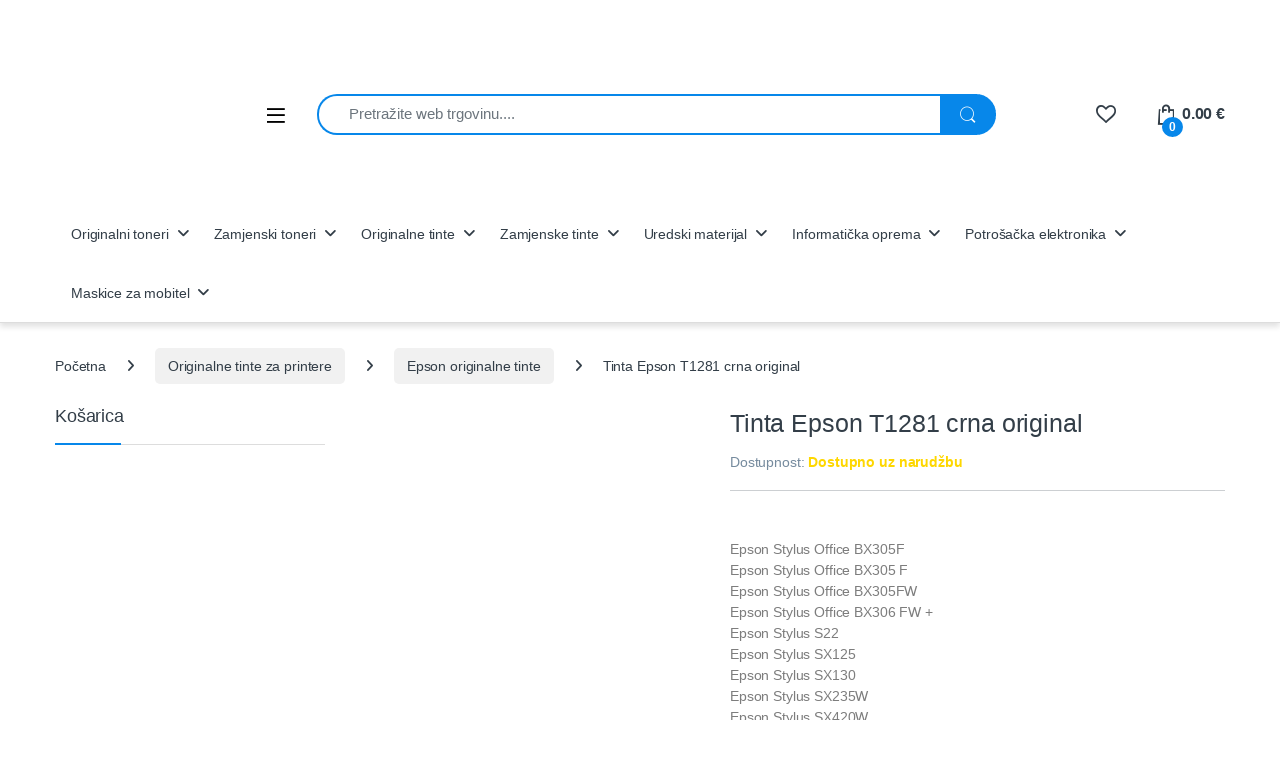

--- FILE ---
content_type: text/html; charset=UTF-8
request_url: https://toner-outlet.eu/proizvod/tinta-epson-t1281-black-5-9ml/
body_size: 29111
content:
<!DOCTYPE html><html lang="hr" prefix="og: https://ogp.me/ns#"><head><script data-no-optimize="1">var litespeed_docref=sessionStorage.getItem("litespeed_docref");litespeed_docref&&(Object.defineProperty(document,"referrer",{get:function(){return litespeed_docref}}),sessionStorage.removeItem("litespeed_docref"));</script> <meta charset="UTF-8"><meta name="viewport" content="width=device-width, initial-scale=1"><link rel="profile" href="http://gmpg.org/xfn/11"><link rel="pingback" href="https://toner-outlet.eu/xmlrpc.php"> <script type="litespeed/javascript">document.documentElement.className=document.documentElement.className+' yes-js js_active js'</script>  <script data-cfasync="false" data-pagespeed-no-defer>var gtm4wp_datalayer_name = "dataLayer";
	var dataLayer = dataLayer || [];
	const gtm4wp_use_sku_instead = 0;
	const gtm4wp_currency = 'EUR';
	const gtm4wp_product_per_impression = 0;
	const gtm4wp_clear_ecommerce = false;
	const gtm4wp_datalayer_max_timeout = 2000;</script> <title>Tinta Epson T1281 crna original - Toner Outlet</title><meta name="description" content="Kupite Tinta Epson T1281 crna original po cijeni od 14.30&nbsp;&euro;. Odlične cijene ✓ Sigurno plaćanje ✓ Brza isporuka ✓ BoxNow paketomat dostava ✓"/><meta name="robots" content="follow, index, max-snippet:-1, max-video-preview:-1, max-image-preview:large"/><link rel="canonical" href="https://toner-outlet.eu/proizvod/tinta-epson-t1281-black-5-9ml/" /><meta property="og:locale" content="hr_HR" /><meta property="og:type" content="product" /><meta property="og:title" content="Tinta Epson T1281 crna original - Toner Outlet" /><meta property="og:description" content="Kupite Tinta Epson T1281 crna original po cijeni od 14.30&nbsp;&euro;. Odlične cijene ✓ Sigurno plaćanje ✓ Brza isporuka ✓ BoxNow paketomat dostava ✓" /><meta property="og:url" content="https://toner-outlet.eu/proizvod/tinta-epson-t1281-black-5-9ml/" /><meta property="og:site_name" content="Toner Outlet" /><meta property="og:updated_time" content="2025-02-02T10:42:58+01:00" /><meta property="og:image" content="https://toneroutlet.b-cdn.net/wp-content/uploads/2017/01/Epson-original-ink-C13T12814012-T1281-black-59ml-Epson-Stylus-S22-SX125-420W-425W-Stylus-Office-BX305-www.toner-outlet.eu_.jpg" /><meta property="og:image:secure_url" content="https://toneroutlet.b-cdn.net/wp-content/uploads/2017/01/Epson-original-ink-C13T12814012-T1281-black-59ml-Epson-Stylus-S22-SX125-420W-425W-Stylus-Office-BX305-www.toner-outlet.eu_.jpg" /><meta property="og:image:width" content="500" /><meta property="og:image:height" content="500" /><meta property="og:image:alt" content="Tinta Epson T1281 crna original" /><meta property="og:image:type" content="image/jpeg" /><meta property="product:price:amount" content="14.30" /><meta property="product:price:currency" content="EUR" /><meta property="product:availability" content="instock" /><meta name="twitter:card" content="summary_large_image" /><meta name="twitter:title" content="Tinta Epson T1281 crna original - Toner Outlet" /><meta name="twitter:description" content="Kupite Tinta Epson T1281 crna original po cijeni od 14.30&nbsp;&euro;. Odlične cijene ✓ Sigurno plaćanje ✓ Brza isporuka ✓ BoxNow paketomat dostava ✓" /><meta name="twitter:image" content="https://toneroutlet.b-cdn.net/wp-content/uploads/2017/01/Epson-original-ink-C13T12814012-T1281-black-59ml-Epson-Stylus-S22-SX125-420W-425W-Stylus-Office-BX305-www.toner-outlet.eu_.jpg" /> <script type="application/ld+json" class="rank-math-schema-pro">{"@context":"https://schema.org","@graph":[{"@type":"Place","@id":"https://toner-outlet.eu/#place","geo":{"@type":"GeoCoordinates","latitude":"45.792228306290276","longitude":"16.25055237407722"},"hasMap":"https://www.google.com/maps/search/?api=1&amp;query=45.792228306290276,16.25055237407722","address":{"@type":"PostalAddress","streetAddress":"Bo\u017ee Huyani\u0107a 81","addressLocality":"Dugo Selo","addressRegion":"Hrvatska","postalCode":"10370","addressCountry":"HR"}},{"@type":"Organization","@id":"https://toner-outlet.eu/#organization","name":"Toner Outlet","url":"https://toner-outlet.eu","sameAs":["https://www.facebook.com/argoteh/","https://www.instagram.com/toner_outlet/?hl=hr"],"email":"info@toner-outlet.eu","address":{"@type":"PostalAddress","streetAddress":"Bo\u017ee Huyani\u0107a 81","addressLocality":"Dugo Selo","addressRegion":"Hrvatska","postalCode":"10370","addressCountry":"HR"},"logo":{"@type":"ImageObject","@id":"https://toner-outlet.eu/#logo","url":"https://toneroutlet.b-cdn.net/wp-content/uploads/2024/05/logo-novi-Copy.png","contentUrl":"https://toneroutlet.b-cdn.net/wp-content/uploads/2024/05/logo-novi-Copy.png","caption":"Toner Outlet","inLanguage":"hr","width":"180","height":"30"},"contactPoint":[{"@type":"ContactPoint","telephone":"+385958525005","contactType":"customer support"}],"description":"Toner Outlet donosi vam \u0161irok asortiman originalnih i zamjenskih tonera i tinti za printere vode\u0107ih marki poput HP-a, Canona, Epsona i Brothera. U\u0161tedite do 60% bez kompromisa na kvaliteti ispisa, uz brzu i pouzdanu dostavu diljem Hrvatske. Prona\u0111ite odgovaraju\u0107i toner pomo\u0107u na\u0161eg intuitivnog alata za pretragu i kupujte sigurno uz garanciju na sve proizvode.","location":{"@id":"https://toner-outlet.eu/#place"}},{"@type":"WebSite","@id":"https://toner-outlet.eu/#website","url":"https://toner-outlet.eu","name":"Toner Outlet","publisher":{"@id":"https://toner-outlet.eu/#organization"},"inLanguage":"hr"},{"@type":"ImageObject","@id":"https://toneroutlet.b-cdn.net/wp-content/uploads/2017/01/Epson-original-ink-C13T12814012-T1281-black-59ml-Epson-Stylus-S22-SX125-420W-425W-Stylus-Office-BX305-www.toner-outlet.eu_.jpg","url":"https://toneroutlet.b-cdn.net/wp-content/uploads/2017/01/Epson-original-ink-C13T12814012-T1281-black-59ml-Epson-Stylus-S22-SX125-420W-425W-Stylus-Office-BX305-www.toner-outlet.eu_.jpg","width":"500","height":"500","inLanguage":"hr"},{"@type":"ItemPage","@id":"https://toner-outlet.eu/proizvod/tinta-epson-t1281-black-5-9ml/#webpage","url":"https://toner-outlet.eu/proizvod/tinta-epson-t1281-black-5-9ml/","name":"Tinta Epson T1281 crna original - Toner Outlet","datePublished":"2017-01-27T19:29:49+01:00","dateModified":"2025-02-02T10:42:58+01:00","isPartOf":{"@id":"https://toner-outlet.eu/#website"},"primaryImageOfPage":{"@id":"https://toneroutlet.b-cdn.net/wp-content/uploads/2017/01/Epson-original-ink-C13T12814012-T1281-black-59ml-Epson-Stylus-S22-SX125-420W-425W-Stylus-Office-BX305-www.toner-outlet.eu_.jpg"},"inLanguage":"hr"},{"@type":"Product","name":"Tinta Epson T1281 crna original - Toner Outlet","description":"Kupite Tinta Epson T1281 crna original po cijeni od 14.30&nbsp;&euro;. Odli\u010dne cijene \u2713 Sigurno pla\u0107anje \u2713 Brza isporuka \u2713 BoxNow paketomat dostava \u2713","category":"Originalne tinte za printere &gt; Epson originalne tinte","mainEntityOfPage":{"@id":"https://toner-outlet.eu/proizvod/tinta-epson-t1281-black-5-9ml/#webpage"},"image":[{"@type":"ImageObject","url":"https://toneroutlet.b-cdn.net/wp-content/uploads/2017/01/Epson-original-ink-C13T12814012-T1281-black-59ml-Epson-Stylus-S22-SX125-420W-425W-Stylus-Office-BX305-www.toner-outlet.eu_.jpg","height":"500","width":"500"}],"offers":{"@type":"Offer","price":"14.30","priceCurrency":"EUR","priceValidUntil":"2027-12-31","availability":"http://schema.org/BackOrder","itemCondition":"NewCondition","url":"https://toner-outlet.eu/proizvod/tinta-epson-t1281-black-5-9ml/","seller":{"@type":"Organization","@id":"https://toner-outlet.eu/","name":"Toner Outlet","url":"https://toner-outlet.eu","logo":"https://toneroutlet.b-cdn.net/wp-content/uploads/2024/05/logo-novi-Copy.png"}},"@id":"https://toner-outlet.eu/proizvod/tinta-epson-t1281-black-5-9ml/#richSnippet"}]}</script> <link rel='dns-prefetch' href='//www.googletagmanager.com' /><link rel='dns-prefetch' href='//fonts.googleapis.com' /><link rel='preconnect' href='https://toneroutlet.b-cdn.net' /><link rel="alternate" type="application/rss+xml" title="Toner Outlet &raquo; Kanal" href="https://toner-outlet.eu/feed/" /><link rel="alternate" type="application/rss+xml" title="Toner Outlet &raquo; Kanal komentara" href="https://toner-outlet.eu/comments/feed/" /><link rel="alternate" type="application/rss+xml" title="Toner Outlet &raquo; Tinta Epson T1281 crna original Kanal komentara" href="https://toner-outlet.eu/proizvod/tinta-epson-t1281-black-5-9ml/feed/" /><link rel="alternate" title="oEmbed (JSON)" type="application/json+oembed" href="https://toner-outlet.eu/wp-json/oembed/1.0/embed?url=https%3A%2F%2Ftoner-outlet.eu%2Fproizvod%2Ftinta-epson-t1281-black-5-9ml%2F" /><link rel="alternate" title="oEmbed (XML)" type="text/xml+oembed" href="https://toner-outlet.eu/wp-json/oembed/1.0/embed?url=https%3A%2F%2Ftoner-outlet.eu%2Fproizvod%2Ftinta-epson-t1281-black-5-9ml%2F&#038;format=xml" /><link data-optimized="2" rel="stylesheet" href="https://toner-outlet.eu/wp-content/litespeed/css/30c0f361fe21b5a754203210caf9452d.css?ver=c9738" /> <script id="woocommerce-google-analytics-integration-gtag-js-after" type="litespeed/javascript">window.dataLayer=window.dataLayer||[];function gtag(){dataLayer.push(arguments)}
for(const mode of[{"analytics_storage":"denied","ad_storage":"denied","ad_user_data":"denied","ad_personalization":"denied","region":["AT","BE","BG","HR","CY","CZ","DK","EE","FI","FR","DE","GR","HU","IS","IE","IT","LV","LI","LT","LU","MT","NL","NO","PL","PT","RO","SK","SI","ES","SE","GB","CH"]}]||[]){gtag("consent","default",{"wait_for_update":500,...mode})}
gtag("js",new Date());gtag("set","developer_id.dOGY3NW",!0);gtag("config","G-07MT90JY4S",{"track_404":!0,"allow_google_signals":!0,"logged_in":!1,"linker":{"domains":["toner-outlet.eu"],"allow_incoming":!1},"custom_map":{"dimension1":"logged_in"}})</script> <script type="litespeed/javascript" data-src="https://toneroutlet.b-cdn.net/wp-includes/js/jquery/jquery.min.js" id="jquery-core-js"></script> <script type="litespeed/javascript" data-src="https://toneroutlet.b-cdn.net/wp-includes/js/jquery/jquery-migrate.min.js" id="jquery-migrate-js"></script> <script id="cookie-notice-front-js-before" type="litespeed/javascript">var cnArgs={"ajaxUrl":"https:\/\/toner-outlet.eu\/wp-admin\/admin-ajax.php","nonce":"2399d5a79a","hideEffect":"slide","position":"bottom","onScroll":!1,"onScrollOffset":100,"onClick":!1,"cookieName":"cookie_notice_accepted","cookieTime":2592000,"cookieTimeRejected":2592000,"globalCookie":!1,"redirection":!1,"cache":!0,"revokeCookies":!1,"revokeCookiesOpt":"automatic"}</script> <script id="wc-add-to-cart-js-extra" type="litespeed/javascript">var wc_add_to_cart_params={"ajax_url":"/wp-admin/admin-ajax.php","wc_ajax_url":"/?wc-ajax=%%endpoint%%","i18n_view_cart":"Vidi ko\u0161aricu","cart_url":"https://toner-outlet.eu/kosarica/","is_cart":"","cart_redirect_after_add":"no"}</script> <script id="wc-single-product-js-extra" type="litespeed/javascript">var wc_single_product_params={"i18n_required_rating_text":"Molimo odaberite svoju ocjenu","i18n_rating_options":["1 od 5 zvjezdica","2 od 5 zvjezdica","3 od 5 zvjezdica","4 od 5 zvjezdica","5 od 5 zvjezdica"],"i18n_product_gallery_trigger_text":"Prikaz galerije slika preko cijelog zaslona","review_rating_required":"yes","flexslider":{"rtl":!1,"animation":"slide","smoothHeight":!0,"directionNav":!1,"controlNav":"thumbnails","slideshow":!1,"animationSpeed":500,"animationLoop":!1,"allowOneSlide":!1},"zoom_enabled":"1","zoom_options":[],"photoswipe_enabled":"1","photoswipe_options":{"shareEl":!1,"closeOnScroll":!1,"history":!1,"hideAnimationDuration":0,"showAnimationDuration":0},"flexslider_enabled":"1"}</script> <script id="woocommerce-js-extra" type="litespeed/javascript">var woocommerce_params={"ajax_url":"/wp-admin/admin-ajax.php","wc_ajax_url":"/?wc-ajax=%%endpoint%%","i18n_password_show":"Prika\u017ei lozinku","i18n_password_hide":"Sakrij lozinku"}</script> <script id="woo-conditional-payments-js-js-extra" type="litespeed/javascript">var conditional_payments_settings={"name_address_fields":[],"disable_payment_method_trigger":""}</script> <script id="wc-cart-fragments-js-extra" type="litespeed/javascript">var wc_cart_fragments_params={"ajax_url":"/wp-admin/admin-ajax.php","wc_ajax_url":"/?wc-ajax=%%endpoint%%","cart_hash_key":"wc_cart_hash_129ff5ffd75cf164e2b5216010cb6b9a","fragment_name":"wc_fragments_129ff5ffd75cf164e2b5216010cb6b9a","request_timeout":"5000"}</script> <link rel="https://api.w.org/" href="https://toner-outlet.eu/wp-json/" /><link rel="alternate" title="JSON" type="application/json" href="https://toner-outlet.eu/wp-json/wp/v2/product/4445" /><link rel="EditURI" type="application/rsd+xml" title="RSD" href="https://toner-outlet.eu/xmlrpc.php?rsd" /><meta name="generator" content="WordPress 6.9" /><link rel='shortlink' href='https://toner-outlet.eu/?p=4445' /><meta name="generator" content="Redux 4.5.10" /> <script type="litespeed/javascript">(function(w,d,s,l,i){w[l]=w[l]||[];w[l].push({'gtm.start':new Date().getTime(),event:'gtm.js'});var f=d.getElementsByTagName(s)[0],j=d.createElement(s),dl=l!='dataLayer'?'&l='+l:'';j.async=!0;j.src='https://www.googletagmanager.com/gtm.js?id='+i+dl;f.parentNode.insertBefore(j,f)})(window,document,'script','dataLayer','GTM-W78XSRN')</script> <meta name="google-site-verification" content="wHoWSJ9E0ChThWCKe4-PcST_eNmBlDGaCjofO3hRhjA" /> <script type="litespeed/javascript" data-src="https://www.googletagmanager.com/gtag/js?id=AW-11059339765"></script> <script type="litespeed/javascript">window.dataLayer=window.dataLayer||[];function gtag(){dataLayer.push(arguments)}
gtag('js',new Date());gtag('config','AW-11059339765')</script>  <script type="litespeed/javascript" data-src="https://www.googletagmanager.com/gtag/js?id=G-Z2M5GE6MB4"></script> <script type="litespeed/javascript">window.dataLayer=window.dataLayer||[];function gtag(){dataLayer.push(arguments)}
gtag('js',new Date());gtag('config','G-Z2M5GE6MB4')</script> <meta name="ti-site-data" content="[base64]" /> <script data-cfasync="false" data-pagespeed-no-defer>var dataLayer_content = {"pagePostType":"product","pagePostType2":"single-product","pagePostAuthor":"admin","customerTotalOrders":0,"customerTotalOrderValue":0,"customerFirstName":"","customerLastName":"","customerBillingFirstName":"","customerBillingLastName":"","customerBillingCompany":"","customerBillingAddress1":"","customerBillingAddress2":"","customerBillingCity":"","customerBillingState":"","customerBillingPostcode":"","customerBillingCountry":"","customerBillingEmail":"","customerBillingEmailHash":"","customerBillingPhone":"","customerShippingFirstName":"","customerShippingLastName":"","customerShippingCompany":"","customerShippingAddress1":"","customerShippingAddress2":"","customerShippingCity":"","customerShippingState":"","customerShippingPostcode":"","customerShippingCountry":"","cartContent":{"totals":{"applied_coupons":[],"discount_total":0,"subtotal":0,"total":0},"items":[]},"productRatingCounts":[],"productAverageRating":0,"productReviewCount":0,"productType":"simple","productIsVariable":0};
	dataLayer.push( dataLayer_content );</script> <script data-cfasync="false" data-pagespeed-no-defer>(function(w,d,s,l,i){w[l]=w[l]||[];w[l].push({'gtm.start':
new Date().getTime(),event:'gtm.js'});var f=d.getElementsByTagName(s)[0],
j=d.createElement(s),dl=l!='dataLayer'?'&l='+l:'';j.async=true;j.src=
'//www.googletagmanager.com/gtm.js?id='+i+dl;f.parentNode.insertBefore(j,f);
})(window,document,'script','dataLayer','GTM-PWZMNGKJ');</script>  <script type="litespeed/javascript">document.documentElement.className=document.documentElement.className.replace('no-js','js')</script> <noscript><style>.woocommerce-product-gallery{ opacity: 1 !important; }</style></noscript><meta name="generator" content="Powered by WPBakery Page Builder - drag and drop page builder for WordPress."/><link rel="icon" href="https://toneroutlet.b-cdn.net/wp-content/uploads/2022/04/cropped-Asset-8@1000x-8-32x32.png" sizes="32x32" /><link rel="icon" href="https://toneroutlet.b-cdn.net/wp-content/uploads/2022/04/cropped-Asset-8@1000x-8-192x192.png" sizes="192x192" /><link rel="apple-touch-icon" href="https://toneroutlet.b-cdn.net/wp-content/uploads/2022/04/cropped-Asset-8@1000x-8-180x180.png" /><meta name="msapplication-TileImage" content="https://toneroutlet.b-cdn.net/wp-content/uploads/2022/04/cropped-Asset-8@1000x-8-270x270.png" />
<noscript><style>.wpb_animate_when_almost_visible { opacity: 1; }</style></noscript></head><body class="wp-singular product-template-default single single-product postid-4445 custom-background wp-theme-electro wp-child-theme-electro-child theme-electro cookies-not-set woocommerce woocommerce-page woocommerce-no-js left-sidebar normal wpb-js-composer js-comp-ver-6.5.0 vc_responsive"><noscript><iframe data-lazyloaded="1" src="about:blank" data-litespeed-src="https://www.googletagmanager.com/ns.html?id=GTM-PWZMNGKJ" height="0" width="0" style="display:none;visibility:hidden" aria-hidden="true"></iframe></noscript><div class="off-canvas-wrapper w-100 position-relative"><div id="page" class="hfeed site"><header id="masthead" class="site-header header-v9"><div class="stick-this"><div class="container hidden-lg-down d-none d-xl-block"><div class="masthead row align-items-center"><div class="header-logo-area d-flex justify-content-between align-items-center"><div class="header-site-branding">
<a href="https://toner-outlet.eu/" class="header-logo-link">
<img data-src="https://toneroutlet.b-cdn.net/wp-content/uploads/2022/11/logo-novi-Copy.png" alt="Toner Outlet" class="img-header-logo lazyload" width="180" height="30" src="[data-uri]" style="--smush-placeholder-width: 180px; --smush-placeholder-aspect-ratio: 180/30;" />
</a></div><div class="off-canvas-navigation-wrapper "><div class="off-canvas-navbar-toggle-buttons clearfix">
<button class="navbar-toggler navbar-toggle-hamburger " type="button">
<i class="ec ec-menu"></i>
</button>
<button class="navbar-toggler navbar-toggle-close " type="button">
<i class="ec ec-close-remove"></i>
</button></div><div class="off-canvas-navigation
light" id="default-oc-header"><ul id="menu-glavni" class="nav nav-inline yamm"><li id="menu-item-6581" class="menu-item menu-item-type-taxonomy menu-item-object-product_cat menu-item-has-children menu-item-6581 dropdown"><a title="Originalni toneri" href="https://toner-outlet.eu/kategorija-proizvoda/toneri-originalni/" data-bs-toggle="dropdown" class="dropdown-toggle" aria-haspopup="true">Originalni toneri</a><ul role="menu" class=" dropdown-menu"><li id="menu-item-6586" class="menu-item menu-item-type-taxonomy menu-item-object-product_cat menu-item-6586"><a title="HP originalni toneri" href="https://toner-outlet.eu/kategorija-proizvoda/toneri-originalni/hp-toneri-original/">HP originalni toneri</a></li><li id="menu-item-6583" class="menu-item menu-item-type-taxonomy menu-item-object-product_cat menu-item-6583"><a title="Canon originalni toneri" href="https://toner-outlet.eu/kategorija-proizvoda/toneri-originalni/canon-toneri-original/">Canon originalni toneri</a></li><li id="menu-item-6585" class="menu-item menu-item-type-taxonomy menu-item-object-product_cat menu-item-6585"><a title="Epson originalni toneri" href="https://toner-outlet.eu/kategorija-proizvoda/toneri-originalni/epson-toneri-original/">Epson originalni toneri</a></li><li id="menu-item-6594" class="menu-item menu-item-type-taxonomy menu-item-object-product_cat menu-item-6594"><a title="Samsung originalni toneri" href="https://toner-outlet.eu/kategorija-proizvoda/toneri-originalni/samsung-toneri-original/">Samsung originalni toneri</a></li><li id="menu-item-6588" class="menu-item menu-item-type-taxonomy menu-item-object-product_cat menu-item-6588"><a title="Lexmark originalni toneri" href="https://toner-outlet.eu/kategorija-proizvoda/toneri-originalni/lexmark-toneri-original/">Lexmark originalni toneri</a></li><li id="menu-item-6582" class="menu-item menu-item-type-taxonomy menu-item-object-product_cat menu-item-6582"><a title="Brother originalni toneri" href="https://toner-outlet.eu/kategorija-proizvoda/toneri-originalni/brother-toneri-original/">Brother originalni toneri</a></li><li id="menu-item-6596" class="menu-item menu-item-type-taxonomy menu-item-object-product_cat menu-item-6596"><a title="Toshiba originalni toneri" href="https://toner-outlet.eu/kategorija-proizvoda/toneri-originalni/toshiba-toneri-original/">Toshiba originalni toneri</a></li><li id="menu-item-6592" class="menu-item menu-item-type-taxonomy menu-item-object-product_cat menu-item-6592"><a title="Panasonic originalni toneri" href="https://toner-outlet.eu/kategorija-proizvoda/toneri-originalni/panasonic-toneri-original/">Panasonic originalni toneri</a></li><li id="menu-item-6587" class="menu-item menu-item-type-taxonomy menu-item-object-product_cat menu-item-6587"><a title="Kyocera originalni toneri" href="https://toner-outlet.eu/kategorija-proizvoda/toneri-originalni/kyocera-toneri-original/">Kyocera originalni toneri</a></li><li id="menu-item-6589" class="menu-item menu-item-type-taxonomy menu-item-object-product_cat menu-item-6589"><a title="Konica Minolta originalni toneri" href="https://toner-outlet.eu/kategorija-proizvoda/toneri-originalni/minolta-toneri-original/">Konica Minolta originalni toneri</a></li><li id="menu-item-34000" class="menu-item menu-item-type-taxonomy menu-item-object-product_cat menu-item-34000"><a title="Develop originalni toneri" href="https://toner-outlet.eu/kategorija-proizvoda/toneri-originalni/develop/">Develop originalni toneri</a></li><li id="menu-item-6591" class="menu-item menu-item-type-taxonomy menu-item-object-product_cat menu-item-6591"><a title="OKI originalni toneri" href="https://toner-outlet.eu/kategorija-proizvoda/toneri-originalni/oki-toneri-original/">OKI originalni toneri</a></li><li id="menu-item-6593" class="menu-item menu-item-type-taxonomy menu-item-object-product_cat menu-item-6593"><a title="Ricoh originalni toneri" href="https://toner-outlet.eu/kategorija-proizvoda/toneri-originalni/ricoh-toneri-original/">Ricoh originalni toneri</a></li><li id="menu-item-6595" class="menu-item menu-item-type-taxonomy menu-item-object-product_cat menu-item-6595"><a title="Sharp originalni toneri" href="https://toner-outlet.eu/kategorija-proizvoda/toneri-originalni/sharp-toneri-original/">Sharp originalni toneri</a></li><li id="menu-item-6597" class="menu-item menu-item-type-taxonomy menu-item-object-product_cat menu-item-6597"><a title="Xerox originalni toneri" href="https://toner-outlet.eu/kategorija-proizvoda/toneri-originalni/xerox-toneri-original/">Xerox originalni toneri</a></li></ul></li><li id="menu-item-6598" class="menu-item menu-item-type-taxonomy menu-item-object-product_cat menu-item-has-children menu-item-6598 dropdown"><a title="Zamjenski toneri" href="https://toner-outlet.eu/kategorija-proizvoda/zamjenski-toneri/" data-bs-toggle="dropdown" class="dropdown-toggle" aria-haspopup="true">Zamjenski toneri</a><ul role="menu" class=" dropdown-menu"><li id="menu-item-6603" class="menu-item menu-item-type-taxonomy menu-item-object-product_cat menu-item-6603"><a title="HP zamjenski toneri" href="https://toner-outlet.eu/kategorija-proizvoda/zamjenski-toneri/hp-toneri-zamjenski/">HP zamjenski toneri</a></li><li id="menu-item-6600" class="menu-item menu-item-type-taxonomy menu-item-object-product_cat menu-item-6600"><a title="Canon zamjenski toneri" href="https://toner-outlet.eu/kategorija-proizvoda/zamjenski-toneri/canon-toneri-zamjenski/">Canon zamjenski toneri</a></li><li id="menu-item-6602" class="menu-item menu-item-type-taxonomy menu-item-object-product_cat menu-item-6602"><a title="Epson zamjenski toneri" href="https://toner-outlet.eu/kategorija-proizvoda/zamjenski-toneri/epson-toneri-zamjenski/">Epson zamjenski toneri</a></li><li id="menu-item-6611" class="menu-item menu-item-type-taxonomy menu-item-object-product_cat menu-item-6611"><a title="Samsung zamjenski toneri" href="https://toner-outlet.eu/kategorija-proizvoda/zamjenski-toneri/samsung-toneri-zamjenski/">Samsung zamjenski toneri</a></li><li id="menu-item-6605" class="menu-item menu-item-type-taxonomy menu-item-object-product_cat menu-item-6605"><a title="Lexmark zamjenski toneri" href="https://toner-outlet.eu/kategorija-proizvoda/zamjenski-toneri/lexmark-toneri-zamjenski/">Lexmark zamjenski toneri</a></li><li id="menu-item-6599" class="menu-item menu-item-type-taxonomy menu-item-object-product_cat menu-item-6599"><a title="Brother zamjenski toneri" href="https://toner-outlet.eu/kategorija-proizvoda/zamjenski-toneri/brother-toneri-zamjenski/">Brother zamjenski toneri</a></li><li id="menu-item-6613" class="menu-item menu-item-type-taxonomy menu-item-object-product_cat menu-item-6613"><a title="Toshiba zamjenski toneri" href="https://toner-outlet.eu/kategorija-proizvoda/zamjenski-toneri/toshiba-toneri-zamjenski/">Toshiba zamjenski toneri</a></li><li id="menu-item-6609" class="menu-item menu-item-type-taxonomy menu-item-object-product_cat menu-item-6609"><a title="Panasonic zamjenski toneri" href="https://toner-outlet.eu/kategorija-proizvoda/zamjenski-toneri/panasonic-toneri-zamjenski/">Panasonic zamjenski toneri</a></li><li id="menu-item-6604" class="menu-item menu-item-type-taxonomy menu-item-object-product_cat menu-item-6604"><a title="Kyocera zamjenski toneri" href="https://toner-outlet.eu/kategorija-proizvoda/zamjenski-toneri/kyocera-toneri-zamjenski/">Kyocera zamjenski toneri</a></li><li id="menu-item-6606" class="menu-item menu-item-type-taxonomy menu-item-object-product_cat menu-item-6606"><a title="Minolta zamjenski toneri" href="https://toner-outlet.eu/kategorija-proizvoda/zamjenski-toneri/minolta-toneri-zamjenski/">Minolta zamjenski toneri</a></li><li id="menu-item-6608" class="menu-item menu-item-type-taxonomy menu-item-object-product_cat menu-item-6608"><a title="OKI zamjenski toneri" href="https://toner-outlet.eu/kategorija-proizvoda/zamjenski-toneri/oki-toneri-zamjenski/">OKI zamjenski toneri</a></li><li id="menu-item-33409" class="menu-item menu-item-type-taxonomy menu-item-object-product_cat menu-item-33409"><a title="Pantum zamjenski toneri" href="https://toner-outlet.eu/kategorija-proizvoda/zamjenski-toneri/pantum/">Pantum zamjenski toneri</a></li><li id="menu-item-6610" class="menu-item menu-item-type-taxonomy menu-item-object-product_cat menu-item-6610"><a title="Ricoh zamjenski toneri" href="https://toner-outlet.eu/kategorija-proizvoda/zamjenski-toneri/ricoh-toneri-zamjenski/">Ricoh zamjenski toneri</a></li><li id="menu-item-6614" class="menu-item menu-item-type-taxonomy menu-item-object-product_cat menu-item-6614"><a title="Xerox zamjenski toneri" href="https://toner-outlet.eu/kategorija-proizvoda/zamjenski-toneri/xerox-toneri-zamjenski/">Xerox zamjenski toneri</a></li></ul></li><li id="menu-item-6615" class="menu-item menu-item-type-taxonomy menu-item-object-product_cat current-product-ancestor current-menu-parent current-product-parent menu-item-has-children menu-item-6615 dropdown"><a title="Originalne tinte" href="https://toner-outlet.eu/kategorija-proizvoda/tinte-originalne/" data-bs-toggle="dropdown" class="dropdown-toggle" aria-haspopup="true">Originalne tinte</a><ul role="menu" class=" dropdown-menu"><li id="menu-item-6619" class="menu-item menu-item-type-taxonomy menu-item-object-product_cat menu-item-6619"><a title="HP originalne tinte" href="https://toner-outlet.eu/kategorija-proizvoda/tinte-originalne/hp-tinte-original/">HP originalne tinte</a></li><li id="menu-item-6617" class="menu-item menu-item-type-taxonomy menu-item-object-product_cat menu-item-6617"><a title="Canon originalne tinte" href="https://toner-outlet.eu/kategorija-proizvoda/tinte-originalne/canon-tinte-original/">Canon originalne tinte</a></li><li id="menu-item-6618" class="menu-item menu-item-type-taxonomy menu-item-object-product_cat current-product-ancestor current-menu-parent current-product-parent menu-item-6618"><a title="Epson originalne tinte" href="https://toner-outlet.eu/kategorija-proizvoda/tinte-originalne/epson-tinte-original/">Epson originalne tinte</a></li><li id="menu-item-6616" class="menu-item menu-item-type-taxonomy menu-item-object-product_cat menu-item-6616"><a title="Brother originalne tinte" href="https://toner-outlet.eu/kategorija-proizvoda/tinte-originalne/brother-tinte-original/">Brother originalne tinte</a></li><li id="menu-item-10854" class="menu-item menu-item-type-taxonomy menu-item-object-product_cat menu-item-10854"><a title="Ricoh originalne tinte" href="https://toner-outlet.eu/kategorija-proizvoda/tinte-originalne/ricoh-tinte-original/">Ricoh originalne tinte</a></li></ul></li><li id="menu-item-7605" class="menu-item menu-item-type-taxonomy menu-item-object-product_cat menu-item-has-children menu-item-7605 dropdown"><a title="Zamjenske tinte" href="https://toner-outlet.eu/kategorija-proizvoda/zamjenske-tinte/" data-bs-toggle="dropdown" class="dropdown-toggle" aria-haspopup="true">Zamjenske tinte</a><ul role="menu" class=" dropdown-menu"><li id="menu-item-6634" class="menu-item menu-item-type-taxonomy menu-item-object-product_cat menu-item-6634"><a title="HP zamjenske tinte" href="https://toner-outlet.eu/kategorija-proizvoda/zamjenske-tinte/hp-tinte-zamjenske/">HP zamjenske tinte</a></li><li id="menu-item-6632" class="menu-item menu-item-type-taxonomy menu-item-object-product_cat menu-item-6632"><a title="Canon zamjenske tinte" href="https://toner-outlet.eu/kategorija-proizvoda/zamjenske-tinte/canon-zamjenske-tinte/">Canon zamjenske tinte</a></li><li id="menu-item-6633" class="menu-item menu-item-type-taxonomy menu-item-object-product_cat menu-item-6633"><a title="Epson zamjenske tinte" href="https://toner-outlet.eu/kategorija-proizvoda/zamjenske-tinte/epson-zamjenske-tinte/">Epson zamjenske tinte</a></li><li id="menu-item-6631" class="menu-item menu-item-type-taxonomy menu-item-object-product_cat menu-item-6631"><a title="Brother zamjenske tinte" href="https://toner-outlet.eu/kategorija-proizvoda/zamjenske-tinte/brother-zamjenske-tinte/">Brother zamjenske tinte</a></li><li id="menu-item-35186" class="menu-item menu-item-type-taxonomy menu-item-object-product_cat menu-item-35186"><a title="Ricoh zamjenske tinte" href="https://toner-outlet.eu/kategorija-proizvoda/zamjenske-tinte/ricoh-zamjenske-tinte/">Ricoh zamjenske tinte</a></li></ul></li><li id="menu-item-11049" class="menu-item menu-item-type-taxonomy menu-item-object-product_cat menu-item-has-children menu-item-11049 dropdown"><a title="Uredski materijal" href="https://toner-outlet.eu/kategorija-proizvoda/uredski-materijal/" data-bs-toggle="dropdown" class="dropdown-toggle" aria-haspopup="true">Uredski materijal</a><ul role="menu" class=" dropdown-menu"><li id="menu-item-13353" class="menu-item menu-item-type-taxonomy menu-item-object-product_cat menu-item-13353"><a title="Fotokopirni papir i role" href="https://toner-outlet.eu/kategorija-proizvoda/uredski-materijal/papir-fotokopirni-i-role/">Fotokopirni papir i role</a></li><li id="menu-item-13455" class="menu-item menu-item-type-taxonomy menu-item-object-product_cat menu-item-13455"><a title="Samoljepljivi blokići" href="https://toner-outlet.eu/kategorija-proizvoda/uredski-materijal/samoljepljivi-blokici/">Samoljepljivi blokići</a></li><li id="menu-item-13815" class="menu-item menu-item-type-taxonomy menu-item-object-product_cat menu-item-13815"><a title="Blokovi za bilješke" href="https://toner-outlet.eu/kategorija-proizvoda/uredski-materijal/blokovi-za-biljeske/">Blokovi za bilješke</a></li><li id="menu-item-33922" class="menu-item menu-item-type-taxonomy menu-item-object-product_cat menu-item-33922"><a title="Etikete za printanje" href="https://toner-outlet.eu/kategorija-proizvoda/uredski-materijal/etikete-za-printanje/">Etikete za printanje</a></li><li id="menu-item-13392" class="menu-item menu-item-type-taxonomy menu-item-object-product_cat menu-item-13392"><a title="Papir kocka" href="https://toner-outlet.eu/kategorija-proizvoda/uredski-materijal/papir-za-kocku/">Papir kocka</a></li><li id="menu-item-13996" class="menu-item menu-item-type-taxonomy menu-item-object-product_cat menu-item-13996"><a title="Samoljepljive zastavice" href="https://toner-outlet.eu/kategorija-proizvoda/uredski-materijal/samoljepljive-zastavice-za-oznacavanje/">Samoljepljive zastavice</a></li><li id="menu-item-13355" class="menu-item menu-item-type-taxonomy menu-item-object-product_cat menu-item-13355"><a title="Termo role i ading role" href="https://toner-outlet.eu/kategorija-proizvoda/uredski-materijal/termo-role/">Termo role i ading role</a></li><li id="menu-item-13352" class="menu-item menu-item-type-taxonomy menu-item-object-product_cat menu-item-13352"><a title="Fascikli za dokumente" href="https://toner-outlet.eu/kategorija-proizvoda/uredski-materijal/fascikli/">Fascikli za dokumente</a></li><li id="menu-item-13434" class="menu-item menu-item-type-taxonomy menu-item-object-product_cat menu-item-13434"><a title="Korektor za papir" href="https://toner-outlet.eu/kategorija-proizvoda/uredski-materijal/korektor-za-papir/">Korektor za papir</a></li><li id="menu-item-13468" class="menu-item menu-item-type-taxonomy menu-item-object-product_cat menu-item-13468"><a title="Kemijske olovke" href="https://toner-outlet.eu/kategorija-proizvoda/uredski-materijal/kemijske-olovke/">Kemijske olovke</a></li><li id="menu-item-13474" class="menu-item menu-item-type-taxonomy menu-item-object-product_cat menu-item-13474"><a title="Tehničke olovke i mine" href="https://toner-outlet.eu/kategorija-proizvoda/uredski-materijal/tehnicke-olovke/">Tehničke olovke i mine</a></li><li id="menu-item-13482" class="menu-item menu-item-type-taxonomy menu-item-object-product_cat menu-item-13482"><a title="Grafitne olovke" href="https://toner-outlet.eu/kategorija-proizvoda/uredski-materijal/olovke-grafitne/">Grafitne olovke</a></li><li id="menu-item-13490" class="menu-item menu-item-type-taxonomy menu-item-object-product_cat menu-item-13490"><a title="Gumice za brisanje" href="https://toner-outlet.eu/kategorija-proizvoda/uredski-materijal/gumica-za-brisanje/">Gumice za brisanje</a></li><li id="menu-item-13931" class="menu-item menu-item-type-taxonomy menu-item-object-product_cat menu-item-13931"><a title="Kalkulatori" href="https://toner-outlet.eu/kategorija-proizvoda/uredski-materijal/kalkulatori/">Kalkulatori</a></li><li id="menu-item-13409" class="menu-item menu-item-type-taxonomy menu-item-object-product_cat menu-item-13409"><a title="Kuverte" href="https://toner-outlet.eu/kategorija-proizvoda/uredski-materijal/kuverte/">Kuverte</a></li><li id="menu-item-13796" class="menu-item menu-item-type-taxonomy menu-item-object-product_cat menu-item-13796"><a title="Sredstva za čišćenje računala" href="https://toner-outlet.eu/kategorija-proizvoda/uredski-materijal/ciscenje-racunala-od-smeca/">Sredstva za čišćenje računala</a></li><li id="menu-item-13423" class="menu-item menu-item-type-taxonomy menu-item-object-product_cat menu-item-13423"><a title="Selotejp i stalak za selotejp" href="https://toner-outlet.eu/kategorija-proizvoda/uredski-materijal/selotejp/">Selotejp i stalak za selotejp</a></li><li id="menu-item-13885" class="menu-item menu-item-type-taxonomy menu-item-object-product_cat menu-item-13885"><a title="Ljepilo" href="https://toner-outlet.eu/kategorija-proizvoda/uredski-materijal/ljepila/">Ljepilo</a></li><li id="menu-item-13396" class="menu-item menu-item-type-taxonomy menu-item-object-product_cat menu-item-13396"><a title="Spajalice za papir" href="https://toner-outlet.eu/kategorija-proizvoda/uredski-materijal/spajalice-za-papir/">Spajalice za papir</a></li><li id="menu-item-13497" class="menu-item menu-item-type-taxonomy menu-item-object-product_cat menu-item-13497"><a title="Fluorescentni markeri i flomasteri" href="https://toner-outlet.eu/kategorija-proizvoda/uredski-materijal/fluorescentni-markeri-i-flomasteri/">Fluorescentni markeri i flomasteri</a></li><li id="menu-item-13404" class="menu-item menu-item-type-taxonomy menu-item-object-product_cat menu-item-13404"><a title="Klamerice za papir i punjenja" href="https://toner-outlet.eu/kategorija-proizvoda/uredski-materijal/klamerice-za-papir-i-punjenje/">Klamerice za papir i punjenja</a></li><li id="menu-item-13354" class="menu-item menu-item-type-taxonomy menu-item-object-product_cat menu-item-13354"><a title="Registratori i pregrade" href="https://toner-outlet.eu/kategorija-proizvoda/uredski-materijal/registratori/">Registratori i pregrade</a></li><li id="menu-item-13902" class="menu-item menu-item-type-taxonomy menu-item-object-product_cat menu-item-13902"><a title="Škare za papir i skalpeli" href="https://toner-outlet.eu/kategorija-proizvoda/uredski-materijal/skare-skalpeli/">Škare za papir i skalpeli</a></li><li id="menu-item-13838" class="menu-item menu-item-type-taxonomy menu-item-object-product_cat menu-item-13838"><a title="Bušilice za papir i pribor" href="https://toner-outlet.eu/kategorija-proizvoda/uredski-materijal/busilice-za-papir-i-pribor/">Bušilice za papir i pribor</a></li><li id="menu-item-13378" class="menu-item menu-item-type-taxonomy menu-item-object-product_cat menu-item-13378"><a title="Čaše za olovke i organizeri" href="https://toner-outlet.eu/kategorija-proizvoda/uredski-materijal/case-za-olovke/">Čaše za olovke i organizeri</a></li><li id="menu-item-13388" class="menu-item menu-item-type-taxonomy menu-item-object-product_cat menu-item-13388"><a title="Papir kocka sa žičanim stalkom" href="https://toner-outlet.eu/kategorija-proizvoda/kocka-za-papir-zicana/">Papir kocka sa žičanim stalkom</a></li><li id="menu-item-13971" class="menu-item menu-item-type-taxonomy menu-item-object-product_cat menu-item-13971"><a title="Podloge za pisanje" href="https://toner-outlet.eu/kategorija-proizvoda/uredski-materijal/podloge-za-pisanje/">Podloge za pisanje</a></li><li id="menu-item-14054" class="menu-item menu-item-type-taxonomy menu-item-object-product_cat menu-item-14054"><a title="Tiskanice" href="https://toner-outlet.eu/kategorija-proizvoda/uredski-materijal/tiskanice/">Tiskanice</a></li><li id="menu-item-30988" class="menu-item menu-item-type-taxonomy menu-item-object-product_cat menu-item-30988"><a title="Dodaci za ured" href="https://toner-outlet.eu/kategorija-proizvoda/uredski-materijal/dodaci-za-ured/">Dodaci za ured</a></li><li id="menu-item-13846" class="menu-item menu-item-type-taxonomy menu-item-object-product_cat menu-item-13846"><a title="Ostali uredski pribor" href="https://toner-outlet.eu/kategorija-proizvoda/uredski-materijal/ostali-uredski-pribor/">Ostali uredski pribor</a></li><li id="menu-item-31066" class="menu-item menu-item-type-taxonomy menu-item-object-product_cat menu-item-31066"><a title="Školski pribor" href="https://toner-outlet.eu/kategorija-proizvoda/uredski-materijal/skolski-pribor/">Školski pribor</a></li></ul></li><li id="menu-item-30720" class="menu-item menu-item-type-taxonomy menu-item-object-product_cat menu-item-has-children menu-item-30720 dropdown"><a title="Informatička oprema" href="https://toner-outlet.eu/kategorija-proizvoda/informaticka-oprema/" data-bs-toggle="dropdown" class="dropdown-toggle" aria-haspopup="true">Informatička oprema</a><ul role="menu" class=" dropdown-menu"><li id="menu-item-16434" class="menu-item menu-item-type-taxonomy menu-item-object-product_cat menu-item-16434"><a title="USB stickovi i memorijske kartice" href="https://toner-outlet.eu/kategorija-proizvoda/informaticka-oprema/usb-stickovi-i-memorijske-kartice/">USB stickovi i memorijske kartice</a></li><li id="menu-item-16435" class="menu-item menu-item-type-taxonomy menu-item-object-product_cat menu-item-16435"><a title="Mikrofoni za karaoke" href="https://toner-outlet.eu/kategorija-proizvoda/informaticka-oprema/mikrofon-za-karaoke/">Mikrofoni za karaoke</a></li><li id="menu-item-16436" class="menu-item menu-item-type-taxonomy menu-item-object-product_cat menu-item-16436"><a title="Miševi za računalo" href="https://toner-outlet.eu/kategorija-proizvoda/informaticka-oprema/misevi-za-racunalo/">Miševi za računalo</a></li><li id="menu-item-16437" class="menu-item menu-item-type-taxonomy menu-item-object-product_cat menu-item-16437"><a title="Selfie štapovi" href="https://toner-outlet.eu/kategorija-proizvoda/informaticka-oprema/selfie-stapovi/">Selfie štapovi</a></li><li id="menu-item-16438" class="menu-item menu-item-type-taxonomy menu-item-object-product_cat menu-item-16438"><a title="Slušalice" href="https://toner-outlet.eu/kategorija-proizvoda/informaticka-oprema/slusalice/">Slušalice</a></li><li id="menu-item-28081" class="menu-item menu-item-type-taxonomy menu-item-object-product_cat menu-item-28081"><a title="Bežične tipkovnice" href="https://toner-outlet.eu/kategorija-proizvoda/informaticka-oprema/tipkovnica-i-mis/">Bežične tipkovnice</a></li><li id="menu-item-16439" class="menu-item menu-item-type-taxonomy menu-item-object-product_cat menu-item-16439"><a title="Tipkovnice" href="https://toner-outlet.eu/kategorija-proizvoda/informaticka-oprema/tipkovnice/">Tipkovnice</a></li><li id="menu-item-16440" class="menu-item menu-item-type-taxonomy menu-item-object-product_cat menu-item-16440"><a title="Kablovi za prijenos podataka" href="https://toner-outlet.eu/kategorija-proizvoda/informaticka-oprema/kablovi/">Kablovi za prijenos podataka</a></li><li id="menu-item-29539" class="menu-item menu-item-type-taxonomy menu-item-object-product_cat menu-item-29539"><a title="Adapteri" href="https://toner-outlet.eu/kategorija-proizvoda/informaticka-oprema/adapteri/">Adapteri</a></li><li id="menu-item-16479" class="menu-item menu-item-type-taxonomy menu-item-object-product_cat menu-item-16479"><a title="Futrole za tablet" href="https://toner-outlet.eu/kategorija-proizvoda/torbice-za-tablete/">Futrole za tablet</a></li></ul></li><li id="menu-item-27288" class="menu-item menu-item-type-taxonomy menu-item-object-product_cat menu-item-has-children menu-item-27288 dropdown"><a title="Potrošačka elektronika" href="https://toner-outlet.eu/kategorija-proizvoda/potrosacka-elektronika/" data-bs-toggle="dropdown" class="dropdown-toggle" aria-haspopup="true">Potrošačka elektronika</a><ul role="menu" class=" dropdown-menu"><li id="menu-item-26997" class="menu-item menu-item-type-taxonomy menu-item-object-product_cat menu-item-has-children menu-item-26997 dropdown-submenu"><a title="Audio i video oprema" href="https://toner-outlet.eu/kategorija-proizvoda/audio-i-video/">Audio i video oprema</a><ul role="menu" class=" dropdown-menu"><li id="menu-item-26043" class="menu-item menu-item-type-taxonomy menu-item-object-product_cat menu-item-26043"><a title="Xiaomi kamere" href="https://toner-outlet.eu/kategorija-proizvoda/audio-i-video/xiaomi-kamere/">Xiaomi kamere</a></li><li id="menu-item-16433" class="menu-item menu-item-type-taxonomy menu-item-object-product_cat menu-item-16433"><a title="Bluetooth zvučnici" href="https://toner-outlet.eu/kategorija-proizvoda/audio-i-video/bluetooth-zvucnici/">Bluetooth zvučnici</a></li></ul></li><li id="menu-item-22406" class="menu-item menu-item-type-taxonomy menu-item-object-product_cat menu-item-22406"><a title="Powerbank - Prijenosne baterije" href="https://toner-outlet.eu/kategorija-proizvoda/powerbank-prijenosne-baterije/">Powerbank &#8211; Prijenosne baterije</a></li><li id="menu-item-16465" class="menu-item menu-item-type-taxonomy menu-item-object-product_cat menu-item-16465"><a title="Auto punjači" href="https://toner-outlet.eu/kategorija-proizvoda/auto-punjaci/">Auto punjači</a></li><li id="menu-item-16468" class="menu-item menu-item-type-taxonomy menu-item-object-product_cat menu-item-16468"><a title="Punjači za mobitele" href="https://toner-outlet.eu/kategorija-proizvoda/punjaci-za-mobitele/">Punjači za mobitele</a></li><li id="menu-item-16466" class="menu-item menu-item-type-taxonomy menu-item-object-product_cat menu-item-16466"><a title="Bežični punjači" href="https://toner-outlet.eu/kategorija-proizvoda/bezicni-punjaci-za-mobilne-telefone/">Bežični punjači</a></li><li id="menu-item-27052" class="menu-item menu-item-type-taxonomy menu-item-object-product_cat menu-item-27052"><a title="Panasonic baterije" href="https://toner-outlet.eu/kategorija-proizvoda/potrosacka-elektronika/baterije/">Panasonic baterije</a></li><li id="menu-item-16457" class="menu-item menu-item-type-taxonomy menu-item-object-product_cat menu-item-has-children menu-item-16457 dropdown-submenu"><a title="Držači za mobitel" href="https://toner-outlet.eu/kategorija-proizvoda/drzaci-za-mobitel/">Držači za mobitel</a><ul role="menu" class=" dropdown-menu"><li id="menu-item-16458" class="menu-item menu-item-type-taxonomy menu-item-object-product_cat menu-item-16458"><a title="Auto držači za mobitel" href="https://toner-outlet.eu/kategorija-proizvoda/drzaci-za-mobitel/drzaci-za-auto/">Auto držači za mobitel</a></li><li id="menu-item-16459" class="menu-item menu-item-type-taxonomy menu-item-object-product_cat menu-item-16459"><a title="Držači za bicikl" href="https://toner-outlet.eu/kategorija-proizvoda/drzaci-za-mobitel/drzaci-za-bicikl/">Držači za bicikl</a></li><li id="menu-item-16460" class="menu-item menu-item-type-taxonomy menu-item-object-product_cat menu-item-16460"><a title="Držači za ruku" href="https://toner-outlet.eu/kategorija-proizvoda/drzaci-za-mobitel/drzaci-za-ruku/">Držači za ruku</a></li></ul></li><li id="menu-item-16442" class="menu-item menu-item-type-taxonomy menu-item-object-product_cat menu-item-has-children menu-item-16442 dropdown-submenu"><a title="Led žarulje" href="https://toner-outlet.eu/kategorija-proizvoda/led-zarulje/">Led žarulje</a><ul role="menu" class=" dropdown-menu"><li id="menu-item-16443" class="menu-item menu-item-type-taxonomy menu-item-object-product_cat menu-item-16443"><a title="Led žarulje E14" href="https://toner-outlet.eu/kategorija-proizvoda/led-zarulje/led-zarulja-e14/">Led žarulje E14</a></li><li id="menu-item-16444" class="menu-item menu-item-type-taxonomy menu-item-object-product_cat menu-item-16444"><a title="Led žarulje E27" href="https://toner-outlet.eu/kategorija-proizvoda/led-zarulje/led-zarulja-e27/">Led žarulje E27</a></li><li id="menu-item-16445" class="menu-item menu-item-type-taxonomy menu-item-object-product_cat menu-item-16445"><a title="Led žarulje GU10" href="https://toner-outlet.eu/kategorija-proizvoda/led-zarulje/led-zarulja-gu10/">Led žarulje GU10</a></li></ul></li></ul></li><li id="menu-item-33360" class="menu-item menu-item-type-taxonomy menu-item-object-product_cat menu-item-has-children menu-item-33360 dropdown"><a title="Maskice za mobitel" href="https://toner-outlet.eu/kategorija-proizvoda/maskice-za-mobitel/" data-bs-toggle="dropdown" class="dropdown-toggle" aria-haspopup="true">Maskice za mobitel</a><ul role="menu" class=" dropdown-menu"><li id="menu-item-33363" class="menu-item menu-item-type-taxonomy menu-item-object-product_cat menu-item-has-children menu-item-33363 dropdown-submenu"><a title="Samsung maskice" href="https://toner-outlet.eu/kategorija-proizvoda/toneri-originalni/samsung-toneri-original/">Samsung maskice</a><ul role="menu" class=" dropdown-menu"><li id="menu-item-33364" class="menu-item menu-item-type-taxonomy menu-item-object-product_cat menu-item-33364"><a title="Samsung Galaxy A70 maskice" href="https://toner-outlet.eu/kategorija-proizvoda/maskice-za-mobitel/maskice-za-samsung-galaxy-a70/">Samsung Galaxy A70 maskice</a></li><li id="menu-item-33366" class="menu-item menu-item-type-taxonomy menu-item-object-product_cat menu-item-33366"><a title="Samsung Galaxy A42 5G maskice" href="https://toner-outlet.eu/kategorija-proizvoda/maskice-za-mobitel/maskice-za-samsung-galaxy-a42-5g/">Samsung Galaxy A42 5G maskice</a></li><li id="menu-item-33367" class="menu-item menu-item-type-taxonomy menu-item-object-product_cat menu-item-33367"><a title="Samsung Galaxy S9 Plus maskice" href="https://toner-outlet.eu/kategorija-proizvoda/maskice-za-mobitel/samsung-galaxy-maskice/maskice-za-samsung-galaxy-s9-plus/">Samsung Galaxy S9 Plus maskice</a></li></ul></li></ul></li></ul></div></div></div><form class="navbar-search col" method="get" action="https://toner-outlet.eu/" autocomplete="off">
<label class="sr-only screen-reader-text visually-hidden" for="search">Search for:</label><div class="input-group"><div class="input-search-field">
<input type="text" id="search" class="form-control search-field product-search-field" dir="ltr" value="" name="s" placeholder="Pretražite web trgovinu...." autocomplete="off" /></div><div class="input-group-btn">
<input type="hidden" id="search-param" name="post_type" value="product" />
<button type="submit" class="btn btn-secondary"><i class="ec ec-search"></i></button></div></div></form><div class="secondary-nav-menu col electro-animate-dropdown position-relative"></div><div class="header-icons col-auto d-flex justify-content-end align-items-center"><div class="header-icon"
data-bs-toggle="tooltip" data-bs-placement="bottom" data-bs-title="Lista želja">
<a href="https://toner-outlet.eu/lista-zelja/">
<i class="ec ec-favorites"></i>
</a></div><div class="header-icon header-icon__cart animate-dropdown dropdown"data-bs-toggle="tooltip" data-bs-placement="bottom" data-bs-title="Košarica">
<a class="dropdown-toggle" href="#off-canvas-cart-summary" data-bs-toggle="dropdown">
<i class="ec ec-shopping-bag"></i>
<span class="cart-items-count count header-icon-counter">0</span>
<span class="cart-items-total-price total-price"><span class="woocommerce-Price-amount amount"><bdi>0.00&nbsp;<span class="woocommerce-Price-currencySymbol">&euro;</span></bdi></span></span>
</a><ul class="dropdown-menu dropdown-menu-mini-cart border-bottom-0-last-child"><li><div class="widget_shopping_cart_content border-bottom-0-last-child"><p class="woocommerce-mini-cart__empty-message">Nema proizvoda u košarici.</p></div></li></ul></div></div></div><div class="electro-nav electro-header-v9-navbar electro-animate-dropdown"><ul id="menu-glavni-1" class="nav navbar-nav yamm"><li id="menu-item-6581" class="menu-item menu-item-type-taxonomy menu-item-object-product_cat menu-item-has-children menu-item-6581 dropdown"><a title="Originalni toneri" href="https://toner-outlet.eu/kategorija-proizvoda/toneri-originalni/" class="dropdown-toggle" aria-haspopup="true" data-hover="dropdown">Originalni toneri</a><ul role="menu" class=" dropdown-menu"><li id="menu-item-6586" class="menu-item menu-item-type-taxonomy menu-item-object-product_cat menu-item-6586"><a title="HP originalni toneri" href="https://toner-outlet.eu/kategorija-proizvoda/toneri-originalni/hp-toneri-original/">HP originalni toneri</a></li><li id="menu-item-6583" class="menu-item menu-item-type-taxonomy menu-item-object-product_cat menu-item-6583"><a title="Canon originalni toneri" href="https://toner-outlet.eu/kategorija-proizvoda/toneri-originalni/canon-toneri-original/">Canon originalni toneri</a></li><li id="menu-item-6585" class="menu-item menu-item-type-taxonomy menu-item-object-product_cat menu-item-6585"><a title="Epson originalni toneri" href="https://toner-outlet.eu/kategorija-proizvoda/toneri-originalni/epson-toneri-original/">Epson originalni toneri</a></li><li id="menu-item-6594" class="menu-item menu-item-type-taxonomy menu-item-object-product_cat menu-item-6594"><a title="Samsung originalni toneri" href="https://toner-outlet.eu/kategorija-proizvoda/toneri-originalni/samsung-toneri-original/">Samsung originalni toneri</a></li><li id="menu-item-6588" class="menu-item menu-item-type-taxonomy menu-item-object-product_cat menu-item-6588"><a title="Lexmark originalni toneri" href="https://toner-outlet.eu/kategorija-proizvoda/toneri-originalni/lexmark-toneri-original/">Lexmark originalni toneri</a></li><li id="menu-item-6582" class="menu-item menu-item-type-taxonomy menu-item-object-product_cat menu-item-6582"><a title="Brother originalni toneri" href="https://toner-outlet.eu/kategorija-proizvoda/toneri-originalni/brother-toneri-original/">Brother originalni toneri</a></li><li id="menu-item-6596" class="menu-item menu-item-type-taxonomy menu-item-object-product_cat menu-item-6596"><a title="Toshiba originalni toneri" href="https://toner-outlet.eu/kategorija-proizvoda/toneri-originalni/toshiba-toneri-original/">Toshiba originalni toneri</a></li><li id="menu-item-6592" class="menu-item menu-item-type-taxonomy menu-item-object-product_cat menu-item-6592"><a title="Panasonic originalni toneri" href="https://toner-outlet.eu/kategorija-proizvoda/toneri-originalni/panasonic-toneri-original/">Panasonic originalni toneri</a></li><li id="menu-item-6587" class="menu-item menu-item-type-taxonomy menu-item-object-product_cat menu-item-6587"><a title="Kyocera originalni toneri" href="https://toner-outlet.eu/kategorija-proizvoda/toneri-originalni/kyocera-toneri-original/">Kyocera originalni toneri</a></li><li id="menu-item-6589" class="menu-item menu-item-type-taxonomy menu-item-object-product_cat menu-item-6589"><a title="Konica Minolta originalni toneri" href="https://toner-outlet.eu/kategorija-proizvoda/toneri-originalni/minolta-toneri-original/">Konica Minolta originalni toneri</a></li><li id="menu-item-34000" class="menu-item menu-item-type-taxonomy menu-item-object-product_cat menu-item-34000"><a title="Develop originalni toneri" href="https://toner-outlet.eu/kategorija-proizvoda/toneri-originalni/develop/">Develop originalni toneri</a></li><li id="menu-item-6591" class="menu-item menu-item-type-taxonomy menu-item-object-product_cat menu-item-6591"><a title="OKI originalni toneri" href="https://toner-outlet.eu/kategorija-proizvoda/toneri-originalni/oki-toneri-original/">OKI originalni toneri</a></li><li id="menu-item-6593" class="menu-item menu-item-type-taxonomy menu-item-object-product_cat menu-item-6593"><a title="Ricoh originalni toneri" href="https://toner-outlet.eu/kategorija-proizvoda/toneri-originalni/ricoh-toneri-original/">Ricoh originalni toneri</a></li><li id="menu-item-6595" class="menu-item menu-item-type-taxonomy menu-item-object-product_cat menu-item-6595"><a title="Sharp originalni toneri" href="https://toner-outlet.eu/kategorija-proizvoda/toneri-originalni/sharp-toneri-original/">Sharp originalni toneri</a></li><li id="menu-item-6597" class="menu-item menu-item-type-taxonomy menu-item-object-product_cat menu-item-6597"><a title="Xerox originalni toneri" href="https://toner-outlet.eu/kategorija-proizvoda/toneri-originalni/xerox-toneri-original/">Xerox originalni toneri</a></li></ul></li><li id="menu-item-6598" class="menu-item menu-item-type-taxonomy menu-item-object-product_cat menu-item-has-children menu-item-6598 dropdown"><a title="Zamjenski toneri" href="https://toner-outlet.eu/kategorija-proizvoda/zamjenski-toneri/" class="dropdown-toggle" aria-haspopup="true" data-hover="dropdown">Zamjenski toneri</a><ul role="menu" class=" dropdown-menu"><li id="menu-item-6603" class="menu-item menu-item-type-taxonomy menu-item-object-product_cat menu-item-6603"><a title="HP zamjenski toneri" href="https://toner-outlet.eu/kategorija-proizvoda/zamjenski-toneri/hp-toneri-zamjenski/">HP zamjenski toneri</a></li><li id="menu-item-6600" class="menu-item menu-item-type-taxonomy menu-item-object-product_cat menu-item-6600"><a title="Canon zamjenski toneri" href="https://toner-outlet.eu/kategorija-proizvoda/zamjenski-toneri/canon-toneri-zamjenski/">Canon zamjenski toneri</a></li><li id="menu-item-6602" class="menu-item menu-item-type-taxonomy menu-item-object-product_cat menu-item-6602"><a title="Epson zamjenski toneri" href="https://toner-outlet.eu/kategorija-proizvoda/zamjenski-toneri/epson-toneri-zamjenski/">Epson zamjenski toneri</a></li><li id="menu-item-6611" class="menu-item menu-item-type-taxonomy menu-item-object-product_cat menu-item-6611"><a title="Samsung zamjenski toneri" href="https://toner-outlet.eu/kategorija-proizvoda/zamjenski-toneri/samsung-toneri-zamjenski/">Samsung zamjenski toneri</a></li><li id="menu-item-6605" class="menu-item menu-item-type-taxonomy menu-item-object-product_cat menu-item-6605"><a title="Lexmark zamjenski toneri" href="https://toner-outlet.eu/kategorija-proizvoda/zamjenski-toneri/lexmark-toneri-zamjenski/">Lexmark zamjenski toneri</a></li><li id="menu-item-6599" class="menu-item menu-item-type-taxonomy menu-item-object-product_cat menu-item-6599"><a title="Brother zamjenski toneri" href="https://toner-outlet.eu/kategorija-proizvoda/zamjenski-toneri/brother-toneri-zamjenski/">Brother zamjenski toneri</a></li><li id="menu-item-6613" class="menu-item menu-item-type-taxonomy menu-item-object-product_cat menu-item-6613"><a title="Toshiba zamjenski toneri" href="https://toner-outlet.eu/kategorija-proizvoda/zamjenski-toneri/toshiba-toneri-zamjenski/">Toshiba zamjenski toneri</a></li><li id="menu-item-6609" class="menu-item menu-item-type-taxonomy menu-item-object-product_cat menu-item-6609"><a title="Panasonic zamjenski toneri" href="https://toner-outlet.eu/kategorija-proizvoda/zamjenski-toneri/panasonic-toneri-zamjenski/">Panasonic zamjenski toneri</a></li><li id="menu-item-6604" class="menu-item menu-item-type-taxonomy menu-item-object-product_cat menu-item-6604"><a title="Kyocera zamjenski toneri" href="https://toner-outlet.eu/kategorija-proizvoda/zamjenski-toneri/kyocera-toneri-zamjenski/">Kyocera zamjenski toneri</a></li><li id="menu-item-6606" class="menu-item menu-item-type-taxonomy menu-item-object-product_cat menu-item-6606"><a title="Minolta zamjenski toneri" href="https://toner-outlet.eu/kategorija-proizvoda/zamjenski-toneri/minolta-toneri-zamjenski/">Minolta zamjenski toneri</a></li><li id="menu-item-6608" class="menu-item menu-item-type-taxonomy menu-item-object-product_cat menu-item-6608"><a title="OKI zamjenski toneri" href="https://toner-outlet.eu/kategorija-proizvoda/zamjenski-toneri/oki-toneri-zamjenski/">OKI zamjenski toneri</a></li><li id="menu-item-33409" class="menu-item menu-item-type-taxonomy menu-item-object-product_cat menu-item-33409"><a title="Pantum zamjenski toneri" href="https://toner-outlet.eu/kategorija-proizvoda/zamjenski-toneri/pantum/">Pantum zamjenski toneri</a></li><li id="menu-item-6610" class="menu-item menu-item-type-taxonomy menu-item-object-product_cat menu-item-6610"><a title="Ricoh zamjenski toneri" href="https://toner-outlet.eu/kategorija-proizvoda/zamjenski-toneri/ricoh-toneri-zamjenski/">Ricoh zamjenski toneri</a></li><li id="menu-item-6614" class="menu-item menu-item-type-taxonomy menu-item-object-product_cat menu-item-6614"><a title="Xerox zamjenski toneri" href="https://toner-outlet.eu/kategorija-proizvoda/zamjenski-toneri/xerox-toneri-zamjenski/">Xerox zamjenski toneri</a></li></ul></li><li id="menu-item-6615" class="menu-item menu-item-type-taxonomy menu-item-object-product_cat current-product-ancestor current-menu-parent current-product-parent menu-item-has-children menu-item-6615 dropdown"><a title="Originalne tinte" href="https://toner-outlet.eu/kategorija-proizvoda/tinte-originalne/" class="dropdown-toggle" aria-haspopup="true" data-hover="dropdown">Originalne tinte</a><ul role="menu" class=" dropdown-menu"><li id="menu-item-6619" class="menu-item menu-item-type-taxonomy menu-item-object-product_cat menu-item-6619"><a title="HP originalne tinte" href="https://toner-outlet.eu/kategorija-proizvoda/tinte-originalne/hp-tinte-original/">HP originalne tinte</a></li><li id="menu-item-6617" class="menu-item menu-item-type-taxonomy menu-item-object-product_cat menu-item-6617"><a title="Canon originalne tinte" href="https://toner-outlet.eu/kategorija-proizvoda/tinte-originalne/canon-tinte-original/">Canon originalne tinte</a></li><li id="menu-item-6618" class="menu-item menu-item-type-taxonomy menu-item-object-product_cat current-product-ancestor current-menu-parent current-product-parent menu-item-6618"><a title="Epson originalne tinte" href="https://toner-outlet.eu/kategorija-proizvoda/tinte-originalne/epson-tinte-original/">Epson originalne tinte</a></li><li id="menu-item-6616" class="menu-item menu-item-type-taxonomy menu-item-object-product_cat menu-item-6616"><a title="Brother originalne tinte" href="https://toner-outlet.eu/kategorija-proizvoda/tinte-originalne/brother-tinte-original/">Brother originalne tinte</a></li><li id="menu-item-10854" class="menu-item menu-item-type-taxonomy menu-item-object-product_cat menu-item-10854"><a title="Ricoh originalne tinte" href="https://toner-outlet.eu/kategorija-proizvoda/tinte-originalne/ricoh-tinte-original/">Ricoh originalne tinte</a></li></ul></li><li id="menu-item-7605" class="menu-item menu-item-type-taxonomy menu-item-object-product_cat menu-item-has-children menu-item-7605 dropdown"><a title="Zamjenske tinte" href="https://toner-outlet.eu/kategorija-proizvoda/zamjenske-tinte/" class="dropdown-toggle" aria-haspopup="true" data-hover="dropdown">Zamjenske tinte</a><ul role="menu" class=" dropdown-menu"><li id="menu-item-6634" class="menu-item menu-item-type-taxonomy menu-item-object-product_cat menu-item-6634"><a title="HP zamjenske tinte" href="https://toner-outlet.eu/kategorija-proizvoda/zamjenske-tinte/hp-tinte-zamjenske/">HP zamjenske tinte</a></li><li id="menu-item-6632" class="menu-item menu-item-type-taxonomy menu-item-object-product_cat menu-item-6632"><a title="Canon zamjenske tinte" href="https://toner-outlet.eu/kategorija-proizvoda/zamjenske-tinte/canon-zamjenske-tinte/">Canon zamjenske tinte</a></li><li id="menu-item-6633" class="menu-item menu-item-type-taxonomy menu-item-object-product_cat menu-item-6633"><a title="Epson zamjenske tinte" href="https://toner-outlet.eu/kategorija-proizvoda/zamjenske-tinte/epson-zamjenske-tinte/">Epson zamjenske tinte</a></li><li id="menu-item-6631" class="menu-item menu-item-type-taxonomy menu-item-object-product_cat menu-item-6631"><a title="Brother zamjenske tinte" href="https://toner-outlet.eu/kategorija-proizvoda/zamjenske-tinte/brother-zamjenske-tinte/">Brother zamjenske tinte</a></li><li id="menu-item-35186" class="menu-item menu-item-type-taxonomy menu-item-object-product_cat menu-item-35186"><a title="Ricoh zamjenske tinte" href="https://toner-outlet.eu/kategorija-proizvoda/zamjenske-tinte/ricoh-zamjenske-tinte/">Ricoh zamjenske tinte</a></li></ul></li><li id="menu-item-11049" class="menu-item menu-item-type-taxonomy menu-item-object-product_cat menu-item-has-children menu-item-11049 dropdown"><a title="Uredski materijal" href="https://toner-outlet.eu/kategorija-proizvoda/uredski-materijal/" class="dropdown-toggle" aria-haspopup="true" data-hover="dropdown">Uredski materijal</a><ul role="menu" class=" dropdown-menu"><li id="menu-item-13353" class="menu-item menu-item-type-taxonomy menu-item-object-product_cat menu-item-13353"><a title="Fotokopirni papir i role" href="https://toner-outlet.eu/kategorija-proizvoda/uredski-materijal/papir-fotokopirni-i-role/">Fotokopirni papir i role</a></li><li id="menu-item-13455" class="menu-item menu-item-type-taxonomy menu-item-object-product_cat menu-item-13455"><a title="Samoljepljivi blokići" href="https://toner-outlet.eu/kategorija-proizvoda/uredski-materijal/samoljepljivi-blokici/">Samoljepljivi blokići</a></li><li id="menu-item-13815" class="menu-item menu-item-type-taxonomy menu-item-object-product_cat menu-item-13815"><a title="Blokovi za bilješke" href="https://toner-outlet.eu/kategorija-proizvoda/uredski-materijal/blokovi-za-biljeske/">Blokovi za bilješke</a></li><li id="menu-item-33922" class="menu-item menu-item-type-taxonomy menu-item-object-product_cat menu-item-33922"><a title="Etikete za printanje" href="https://toner-outlet.eu/kategorija-proizvoda/uredski-materijal/etikete-za-printanje/">Etikete za printanje</a></li><li id="menu-item-13392" class="menu-item menu-item-type-taxonomy menu-item-object-product_cat menu-item-13392"><a title="Papir kocka" href="https://toner-outlet.eu/kategorija-proizvoda/uredski-materijal/papir-za-kocku/">Papir kocka</a></li><li id="menu-item-13996" class="menu-item menu-item-type-taxonomy menu-item-object-product_cat menu-item-13996"><a title="Samoljepljive zastavice" href="https://toner-outlet.eu/kategorija-proizvoda/uredski-materijal/samoljepljive-zastavice-za-oznacavanje/">Samoljepljive zastavice</a></li><li id="menu-item-13355" class="menu-item menu-item-type-taxonomy menu-item-object-product_cat menu-item-13355"><a title="Termo role i ading role" href="https://toner-outlet.eu/kategorija-proizvoda/uredski-materijal/termo-role/">Termo role i ading role</a></li><li id="menu-item-13352" class="menu-item menu-item-type-taxonomy menu-item-object-product_cat menu-item-13352"><a title="Fascikli za dokumente" href="https://toner-outlet.eu/kategorija-proizvoda/uredski-materijal/fascikli/">Fascikli za dokumente</a></li><li id="menu-item-13434" class="menu-item menu-item-type-taxonomy menu-item-object-product_cat menu-item-13434"><a title="Korektor za papir" href="https://toner-outlet.eu/kategorija-proizvoda/uredski-materijal/korektor-za-papir/">Korektor za papir</a></li><li id="menu-item-13468" class="menu-item menu-item-type-taxonomy menu-item-object-product_cat menu-item-13468"><a title="Kemijske olovke" href="https://toner-outlet.eu/kategorija-proizvoda/uredski-materijal/kemijske-olovke/">Kemijske olovke</a></li><li id="menu-item-13474" class="menu-item menu-item-type-taxonomy menu-item-object-product_cat menu-item-13474"><a title="Tehničke olovke i mine" href="https://toner-outlet.eu/kategorija-proizvoda/uredski-materijal/tehnicke-olovke/">Tehničke olovke i mine</a></li><li id="menu-item-13482" class="menu-item menu-item-type-taxonomy menu-item-object-product_cat menu-item-13482"><a title="Grafitne olovke" href="https://toner-outlet.eu/kategorija-proizvoda/uredski-materijal/olovke-grafitne/">Grafitne olovke</a></li><li id="menu-item-13490" class="menu-item menu-item-type-taxonomy menu-item-object-product_cat menu-item-13490"><a title="Gumice za brisanje" href="https://toner-outlet.eu/kategorija-proizvoda/uredski-materijal/gumica-za-brisanje/">Gumice za brisanje</a></li><li id="menu-item-13931" class="menu-item menu-item-type-taxonomy menu-item-object-product_cat menu-item-13931"><a title="Kalkulatori" href="https://toner-outlet.eu/kategorija-proizvoda/uredski-materijal/kalkulatori/">Kalkulatori</a></li><li id="menu-item-13409" class="menu-item menu-item-type-taxonomy menu-item-object-product_cat menu-item-13409"><a title="Kuverte" href="https://toner-outlet.eu/kategorija-proizvoda/uredski-materijal/kuverte/">Kuverte</a></li><li id="menu-item-13796" class="menu-item menu-item-type-taxonomy menu-item-object-product_cat menu-item-13796"><a title="Sredstva za čišćenje računala" href="https://toner-outlet.eu/kategorija-proizvoda/uredski-materijal/ciscenje-racunala-od-smeca/">Sredstva za čišćenje računala</a></li><li id="menu-item-13423" class="menu-item menu-item-type-taxonomy menu-item-object-product_cat menu-item-13423"><a title="Selotejp i stalak za selotejp" href="https://toner-outlet.eu/kategorija-proizvoda/uredski-materijal/selotejp/">Selotejp i stalak za selotejp</a></li><li id="menu-item-13885" class="menu-item menu-item-type-taxonomy menu-item-object-product_cat menu-item-13885"><a title="Ljepilo" href="https://toner-outlet.eu/kategorija-proizvoda/uredski-materijal/ljepila/">Ljepilo</a></li><li id="menu-item-13396" class="menu-item menu-item-type-taxonomy menu-item-object-product_cat menu-item-13396"><a title="Spajalice za papir" href="https://toner-outlet.eu/kategorija-proizvoda/uredski-materijal/spajalice-za-papir/">Spajalice za papir</a></li><li id="menu-item-13497" class="menu-item menu-item-type-taxonomy menu-item-object-product_cat menu-item-13497"><a title="Fluorescentni markeri i flomasteri" href="https://toner-outlet.eu/kategorija-proizvoda/uredski-materijal/fluorescentni-markeri-i-flomasteri/">Fluorescentni markeri i flomasteri</a></li><li id="menu-item-13404" class="menu-item menu-item-type-taxonomy menu-item-object-product_cat menu-item-13404"><a title="Klamerice za papir i punjenja" href="https://toner-outlet.eu/kategorija-proizvoda/uredski-materijal/klamerice-za-papir-i-punjenje/">Klamerice za papir i punjenja</a></li><li id="menu-item-13354" class="menu-item menu-item-type-taxonomy menu-item-object-product_cat menu-item-13354"><a title="Registratori i pregrade" href="https://toner-outlet.eu/kategorija-proizvoda/uredski-materijal/registratori/">Registratori i pregrade</a></li><li id="menu-item-13902" class="menu-item menu-item-type-taxonomy menu-item-object-product_cat menu-item-13902"><a title="Škare za papir i skalpeli" href="https://toner-outlet.eu/kategorija-proizvoda/uredski-materijal/skare-skalpeli/">Škare za papir i skalpeli</a></li><li id="menu-item-13838" class="menu-item menu-item-type-taxonomy menu-item-object-product_cat menu-item-13838"><a title="Bušilice za papir i pribor" href="https://toner-outlet.eu/kategorija-proizvoda/uredski-materijal/busilice-za-papir-i-pribor/">Bušilice za papir i pribor</a></li><li id="menu-item-13378" class="menu-item menu-item-type-taxonomy menu-item-object-product_cat menu-item-13378"><a title="Čaše za olovke i organizeri" href="https://toner-outlet.eu/kategorija-proizvoda/uredski-materijal/case-za-olovke/">Čaše za olovke i organizeri</a></li><li id="menu-item-13388" class="menu-item menu-item-type-taxonomy menu-item-object-product_cat menu-item-13388"><a title="Papir kocka sa žičanim stalkom" href="https://toner-outlet.eu/kategorija-proizvoda/kocka-za-papir-zicana/">Papir kocka sa žičanim stalkom</a></li><li id="menu-item-13971" class="menu-item menu-item-type-taxonomy menu-item-object-product_cat menu-item-13971"><a title="Podloge za pisanje" href="https://toner-outlet.eu/kategorija-proizvoda/uredski-materijal/podloge-za-pisanje/">Podloge za pisanje</a></li><li id="menu-item-14054" class="menu-item menu-item-type-taxonomy menu-item-object-product_cat menu-item-14054"><a title="Tiskanice" href="https://toner-outlet.eu/kategorija-proizvoda/uredski-materijal/tiskanice/">Tiskanice</a></li><li id="menu-item-30988" class="menu-item menu-item-type-taxonomy menu-item-object-product_cat menu-item-30988"><a title="Dodaci za ured" href="https://toner-outlet.eu/kategorija-proizvoda/uredski-materijal/dodaci-za-ured/">Dodaci za ured</a></li><li id="menu-item-13846" class="menu-item menu-item-type-taxonomy menu-item-object-product_cat menu-item-13846"><a title="Ostali uredski pribor" href="https://toner-outlet.eu/kategorija-proizvoda/uredski-materijal/ostali-uredski-pribor/">Ostali uredski pribor</a></li><li id="menu-item-31066" class="menu-item menu-item-type-taxonomy menu-item-object-product_cat menu-item-31066"><a title="Školski pribor" href="https://toner-outlet.eu/kategorija-proizvoda/uredski-materijal/skolski-pribor/">Školski pribor</a></li></ul></li><li id="menu-item-30720" class="menu-item menu-item-type-taxonomy menu-item-object-product_cat menu-item-has-children menu-item-30720 dropdown"><a title="Informatička oprema" href="https://toner-outlet.eu/kategorija-proizvoda/informaticka-oprema/" class="dropdown-toggle" aria-haspopup="true" data-hover="dropdown">Informatička oprema</a><ul role="menu" class=" dropdown-menu"><li id="menu-item-16434" class="menu-item menu-item-type-taxonomy menu-item-object-product_cat menu-item-16434"><a title="USB stickovi i memorijske kartice" href="https://toner-outlet.eu/kategorija-proizvoda/informaticka-oprema/usb-stickovi-i-memorijske-kartice/">USB stickovi i memorijske kartice</a></li><li id="menu-item-16435" class="menu-item menu-item-type-taxonomy menu-item-object-product_cat menu-item-16435"><a title="Mikrofoni za karaoke" href="https://toner-outlet.eu/kategorija-proizvoda/informaticka-oprema/mikrofon-za-karaoke/">Mikrofoni za karaoke</a></li><li id="menu-item-16436" class="menu-item menu-item-type-taxonomy menu-item-object-product_cat menu-item-16436"><a title="Miševi za računalo" href="https://toner-outlet.eu/kategorija-proizvoda/informaticka-oprema/misevi-za-racunalo/">Miševi za računalo</a></li><li id="menu-item-16437" class="menu-item menu-item-type-taxonomy menu-item-object-product_cat menu-item-16437"><a title="Selfie štapovi" href="https://toner-outlet.eu/kategorija-proizvoda/informaticka-oprema/selfie-stapovi/">Selfie štapovi</a></li><li id="menu-item-16438" class="menu-item menu-item-type-taxonomy menu-item-object-product_cat menu-item-16438"><a title="Slušalice" href="https://toner-outlet.eu/kategorija-proizvoda/informaticka-oprema/slusalice/">Slušalice</a></li><li id="menu-item-28081" class="menu-item menu-item-type-taxonomy menu-item-object-product_cat menu-item-28081"><a title="Bežične tipkovnice" href="https://toner-outlet.eu/kategorija-proizvoda/informaticka-oprema/tipkovnica-i-mis/">Bežične tipkovnice</a></li><li id="menu-item-16439" class="menu-item menu-item-type-taxonomy menu-item-object-product_cat menu-item-16439"><a title="Tipkovnice" href="https://toner-outlet.eu/kategorija-proizvoda/informaticka-oprema/tipkovnice/">Tipkovnice</a></li><li id="menu-item-16440" class="menu-item menu-item-type-taxonomy menu-item-object-product_cat menu-item-16440"><a title="Kablovi za prijenos podataka" href="https://toner-outlet.eu/kategorija-proizvoda/informaticka-oprema/kablovi/">Kablovi za prijenos podataka</a></li><li id="menu-item-29539" class="menu-item menu-item-type-taxonomy menu-item-object-product_cat menu-item-29539"><a title="Adapteri" href="https://toner-outlet.eu/kategorija-proizvoda/informaticka-oprema/adapteri/">Adapteri</a></li><li id="menu-item-16479" class="menu-item menu-item-type-taxonomy menu-item-object-product_cat menu-item-16479"><a title="Futrole za tablet" href="https://toner-outlet.eu/kategorija-proizvoda/torbice-za-tablete/">Futrole za tablet</a></li></ul></li><li id="menu-item-27288" class="menu-item menu-item-type-taxonomy menu-item-object-product_cat menu-item-has-children menu-item-27288 dropdown"><a title="Potrošačka elektronika" href="https://toner-outlet.eu/kategorija-proizvoda/potrosacka-elektronika/" class="dropdown-toggle" aria-haspopup="true" data-hover="dropdown">Potrošačka elektronika</a><ul role="menu" class=" dropdown-menu"><li id="menu-item-26997" class="menu-item menu-item-type-taxonomy menu-item-object-product_cat menu-item-has-children menu-item-26997 dropdown-submenu"><a title="Audio i video oprema" href="https://toner-outlet.eu/kategorija-proizvoda/audio-i-video/">Audio i video oprema</a><ul role="menu" class=" dropdown-menu"><li id="menu-item-26043" class="menu-item menu-item-type-taxonomy menu-item-object-product_cat menu-item-26043"><a title="Xiaomi kamere" href="https://toner-outlet.eu/kategorija-proizvoda/audio-i-video/xiaomi-kamere/">Xiaomi kamere</a></li><li id="menu-item-16433" class="menu-item menu-item-type-taxonomy menu-item-object-product_cat menu-item-16433"><a title="Bluetooth zvučnici" href="https://toner-outlet.eu/kategorija-proizvoda/audio-i-video/bluetooth-zvucnici/">Bluetooth zvučnici</a></li></ul></li><li id="menu-item-22406" class="menu-item menu-item-type-taxonomy menu-item-object-product_cat menu-item-22406"><a title="Powerbank - Prijenosne baterije" href="https://toner-outlet.eu/kategorija-proizvoda/powerbank-prijenosne-baterije/">Powerbank &#8211; Prijenosne baterije</a></li><li id="menu-item-16465" class="menu-item menu-item-type-taxonomy menu-item-object-product_cat menu-item-16465"><a title="Auto punjači" href="https://toner-outlet.eu/kategorija-proizvoda/auto-punjaci/">Auto punjači</a></li><li id="menu-item-16468" class="menu-item menu-item-type-taxonomy menu-item-object-product_cat menu-item-16468"><a title="Punjači za mobitele" href="https://toner-outlet.eu/kategorija-proizvoda/punjaci-za-mobitele/">Punjači za mobitele</a></li><li id="menu-item-16466" class="menu-item menu-item-type-taxonomy menu-item-object-product_cat menu-item-16466"><a title="Bežični punjači" href="https://toner-outlet.eu/kategorija-proizvoda/bezicni-punjaci-za-mobilne-telefone/">Bežični punjači</a></li><li id="menu-item-27052" class="menu-item menu-item-type-taxonomy menu-item-object-product_cat menu-item-27052"><a title="Panasonic baterije" href="https://toner-outlet.eu/kategorija-proizvoda/potrosacka-elektronika/baterije/">Panasonic baterije</a></li><li id="menu-item-16457" class="menu-item menu-item-type-taxonomy menu-item-object-product_cat menu-item-has-children menu-item-16457 dropdown-submenu"><a title="Držači za mobitel" href="https://toner-outlet.eu/kategorija-proizvoda/drzaci-za-mobitel/">Držači za mobitel</a><ul role="menu" class=" dropdown-menu"><li id="menu-item-16458" class="menu-item menu-item-type-taxonomy menu-item-object-product_cat menu-item-16458"><a title="Auto držači za mobitel" href="https://toner-outlet.eu/kategorija-proizvoda/drzaci-za-mobitel/drzaci-za-auto/">Auto držači za mobitel</a></li><li id="menu-item-16459" class="menu-item menu-item-type-taxonomy menu-item-object-product_cat menu-item-16459"><a title="Držači za bicikl" href="https://toner-outlet.eu/kategorija-proizvoda/drzaci-za-mobitel/drzaci-za-bicikl/">Držači za bicikl</a></li><li id="menu-item-16460" class="menu-item menu-item-type-taxonomy menu-item-object-product_cat menu-item-16460"><a title="Držači za ruku" href="https://toner-outlet.eu/kategorija-proizvoda/drzaci-za-mobitel/drzaci-za-ruku/">Držači za ruku</a></li></ul></li><li id="menu-item-16442" class="menu-item menu-item-type-taxonomy menu-item-object-product_cat menu-item-has-children menu-item-16442 dropdown-submenu"><a title="Led žarulje" href="https://toner-outlet.eu/kategorija-proizvoda/led-zarulje/">Led žarulje</a><ul role="menu" class=" dropdown-menu"><li id="menu-item-16443" class="menu-item menu-item-type-taxonomy menu-item-object-product_cat menu-item-16443"><a title="Led žarulje E14" href="https://toner-outlet.eu/kategorija-proizvoda/led-zarulje/led-zarulja-e14/">Led žarulje E14</a></li><li id="menu-item-16444" class="menu-item menu-item-type-taxonomy menu-item-object-product_cat menu-item-16444"><a title="Led žarulje E27" href="https://toner-outlet.eu/kategorija-proizvoda/led-zarulje/led-zarulja-e27/">Led žarulje E27</a></li><li id="menu-item-16445" class="menu-item menu-item-type-taxonomy menu-item-object-product_cat menu-item-16445"><a title="Led žarulje GU10" href="https://toner-outlet.eu/kategorija-proizvoda/led-zarulje/led-zarulja-gu10/">Led žarulje GU10</a></li></ul></li></ul></li><li id="menu-item-33360" class="menu-item menu-item-type-taxonomy menu-item-object-product_cat menu-item-has-children menu-item-33360 dropdown"><a title="Maskice za mobitel" href="https://toner-outlet.eu/kategorija-proizvoda/maskice-za-mobitel/" class="dropdown-toggle" aria-haspopup="true" data-hover="dropdown">Maskice za mobitel</a><ul role="menu" class=" dropdown-menu"><li id="menu-item-33363" class="menu-item menu-item-type-taxonomy menu-item-object-product_cat menu-item-has-children menu-item-33363 dropdown-submenu"><a title="Samsung maskice" href="https://toner-outlet.eu/kategorija-proizvoda/toneri-originalni/samsung-toneri-original/">Samsung maskice</a><ul role="menu" class=" dropdown-menu"><li id="menu-item-33364" class="menu-item menu-item-type-taxonomy menu-item-object-product_cat menu-item-33364"><a title="Samsung Galaxy A70 maskice" href="https://toner-outlet.eu/kategorija-proizvoda/maskice-za-mobitel/maskice-za-samsung-galaxy-a70/">Samsung Galaxy A70 maskice</a></li><li id="menu-item-33366" class="menu-item menu-item-type-taxonomy menu-item-object-product_cat menu-item-33366"><a title="Samsung Galaxy A42 5G maskice" href="https://toner-outlet.eu/kategorija-proizvoda/maskice-za-mobitel/maskice-za-samsung-galaxy-a42-5g/">Samsung Galaxy A42 5G maskice</a></li><li id="menu-item-33367" class="menu-item menu-item-type-taxonomy menu-item-object-product_cat menu-item-33367"><a title="Samsung Galaxy S9 Plus maskice" href="https://toner-outlet.eu/kategorija-proizvoda/maskice-za-mobitel/samsung-galaxy-maskice/maskice-za-samsung-galaxy-s9-plus/">Samsung Galaxy S9 Plus maskice</a></li></ul></li></ul></li></ul></div></div><div class="container hidden-xl-up d-xl-none"><div class="mobile-header-v1 row align-items-center handheld-stick-this"><div class="off-canvas-navigation-wrapper "><div class="off-canvas-navbar-toggle-buttons clearfix">
<button class="navbar-toggler navbar-toggle-hamburger " type="button">
<i class="ec ec-menu"></i>
</button>
<button class="navbar-toggler navbar-toggle-close " type="button">
<i class="ec ec-close-remove"></i>
</button></div><div class="off-canvas-navigation
light" id="default-oc-header"><ul id="menu-glavni-2" class="nav nav-inline yamm"><li id="menu-item-6581" class="menu-item menu-item-type-taxonomy menu-item-object-product_cat menu-item-has-children menu-item-6581 dropdown"><a title="Originalni toneri" href="https://toner-outlet.eu/kategorija-proizvoda/toneri-originalni/" data-bs-toggle="dropdown" class="dropdown-toggle" aria-haspopup="true">Originalni toneri</a><ul role="menu" class=" dropdown-menu"><li id="menu-item-6586" class="menu-item menu-item-type-taxonomy menu-item-object-product_cat menu-item-6586"><a title="HP originalni toneri" href="https://toner-outlet.eu/kategorija-proizvoda/toneri-originalni/hp-toneri-original/">HP originalni toneri</a></li><li id="menu-item-6583" class="menu-item menu-item-type-taxonomy menu-item-object-product_cat menu-item-6583"><a title="Canon originalni toneri" href="https://toner-outlet.eu/kategorija-proizvoda/toneri-originalni/canon-toneri-original/">Canon originalni toneri</a></li><li id="menu-item-6585" class="menu-item menu-item-type-taxonomy menu-item-object-product_cat menu-item-6585"><a title="Epson originalni toneri" href="https://toner-outlet.eu/kategorija-proizvoda/toneri-originalni/epson-toneri-original/">Epson originalni toneri</a></li><li id="menu-item-6594" class="menu-item menu-item-type-taxonomy menu-item-object-product_cat menu-item-6594"><a title="Samsung originalni toneri" href="https://toner-outlet.eu/kategorija-proizvoda/toneri-originalni/samsung-toneri-original/">Samsung originalni toneri</a></li><li id="menu-item-6588" class="menu-item menu-item-type-taxonomy menu-item-object-product_cat menu-item-6588"><a title="Lexmark originalni toneri" href="https://toner-outlet.eu/kategorija-proizvoda/toneri-originalni/lexmark-toneri-original/">Lexmark originalni toneri</a></li><li id="menu-item-6582" class="menu-item menu-item-type-taxonomy menu-item-object-product_cat menu-item-6582"><a title="Brother originalni toneri" href="https://toner-outlet.eu/kategorija-proizvoda/toneri-originalni/brother-toneri-original/">Brother originalni toneri</a></li><li id="menu-item-6596" class="menu-item menu-item-type-taxonomy menu-item-object-product_cat menu-item-6596"><a title="Toshiba originalni toneri" href="https://toner-outlet.eu/kategorija-proizvoda/toneri-originalni/toshiba-toneri-original/">Toshiba originalni toneri</a></li><li id="menu-item-6592" class="menu-item menu-item-type-taxonomy menu-item-object-product_cat menu-item-6592"><a title="Panasonic originalni toneri" href="https://toner-outlet.eu/kategorija-proizvoda/toneri-originalni/panasonic-toneri-original/">Panasonic originalni toneri</a></li><li id="menu-item-6587" class="menu-item menu-item-type-taxonomy menu-item-object-product_cat menu-item-6587"><a title="Kyocera originalni toneri" href="https://toner-outlet.eu/kategorija-proizvoda/toneri-originalni/kyocera-toneri-original/">Kyocera originalni toneri</a></li><li id="menu-item-6589" class="menu-item menu-item-type-taxonomy menu-item-object-product_cat menu-item-6589"><a title="Konica Minolta originalni toneri" href="https://toner-outlet.eu/kategorija-proizvoda/toneri-originalni/minolta-toneri-original/">Konica Minolta originalni toneri</a></li><li id="menu-item-34000" class="menu-item menu-item-type-taxonomy menu-item-object-product_cat menu-item-34000"><a title="Develop originalni toneri" href="https://toner-outlet.eu/kategorija-proizvoda/toneri-originalni/develop/">Develop originalni toneri</a></li><li id="menu-item-6591" class="menu-item menu-item-type-taxonomy menu-item-object-product_cat menu-item-6591"><a title="OKI originalni toneri" href="https://toner-outlet.eu/kategorija-proizvoda/toneri-originalni/oki-toneri-original/">OKI originalni toneri</a></li><li id="menu-item-6593" class="menu-item menu-item-type-taxonomy menu-item-object-product_cat menu-item-6593"><a title="Ricoh originalni toneri" href="https://toner-outlet.eu/kategorija-proizvoda/toneri-originalni/ricoh-toneri-original/">Ricoh originalni toneri</a></li><li id="menu-item-6595" class="menu-item menu-item-type-taxonomy menu-item-object-product_cat menu-item-6595"><a title="Sharp originalni toneri" href="https://toner-outlet.eu/kategorija-proizvoda/toneri-originalni/sharp-toneri-original/">Sharp originalni toneri</a></li><li id="menu-item-6597" class="menu-item menu-item-type-taxonomy menu-item-object-product_cat menu-item-6597"><a title="Xerox originalni toneri" href="https://toner-outlet.eu/kategorija-proizvoda/toneri-originalni/xerox-toneri-original/">Xerox originalni toneri</a></li></ul></li><li id="menu-item-6598" class="menu-item menu-item-type-taxonomy menu-item-object-product_cat menu-item-has-children menu-item-6598 dropdown"><a title="Zamjenski toneri" href="https://toner-outlet.eu/kategorija-proizvoda/zamjenski-toneri/" data-bs-toggle="dropdown" class="dropdown-toggle" aria-haspopup="true">Zamjenski toneri</a><ul role="menu" class=" dropdown-menu"><li id="menu-item-6603" class="menu-item menu-item-type-taxonomy menu-item-object-product_cat menu-item-6603"><a title="HP zamjenski toneri" href="https://toner-outlet.eu/kategorija-proizvoda/zamjenski-toneri/hp-toneri-zamjenski/">HP zamjenski toneri</a></li><li id="menu-item-6600" class="menu-item menu-item-type-taxonomy menu-item-object-product_cat menu-item-6600"><a title="Canon zamjenski toneri" href="https://toner-outlet.eu/kategorija-proizvoda/zamjenski-toneri/canon-toneri-zamjenski/">Canon zamjenski toneri</a></li><li id="menu-item-6602" class="menu-item menu-item-type-taxonomy menu-item-object-product_cat menu-item-6602"><a title="Epson zamjenski toneri" href="https://toner-outlet.eu/kategorija-proizvoda/zamjenski-toneri/epson-toneri-zamjenski/">Epson zamjenski toneri</a></li><li id="menu-item-6611" class="menu-item menu-item-type-taxonomy menu-item-object-product_cat menu-item-6611"><a title="Samsung zamjenski toneri" href="https://toner-outlet.eu/kategorija-proizvoda/zamjenski-toneri/samsung-toneri-zamjenski/">Samsung zamjenski toneri</a></li><li id="menu-item-6605" class="menu-item menu-item-type-taxonomy menu-item-object-product_cat menu-item-6605"><a title="Lexmark zamjenski toneri" href="https://toner-outlet.eu/kategorija-proizvoda/zamjenski-toneri/lexmark-toneri-zamjenski/">Lexmark zamjenski toneri</a></li><li id="menu-item-6599" class="menu-item menu-item-type-taxonomy menu-item-object-product_cat menu-item-6599"><a title="Brother zamjenski toneri" href="https://toner-outlet.eu/kategorija-proizvoda/zamjenski-toneri/brother-toneri-zamjenski/">Brother zamjenski toneri</a></li><li id="menu-item-6613" class="menu-item menu-item-type-taxonomy menu-item-object-product_cat menu-item-6613"><a title="Toshiba zamjenski toneri" href="https://toner-outlet.eu/kategorija-proizvoda/zamjenski-toneri/toshiba-toneri-zamjenski/">Toshiba zamjenski toneri</a></li><li id="menu-item-6609" class="menu-item menu-item-type-taxonomy menu-item-object-product_cat menu-item-6609"><a title="Panasonic zamjenski toneri" href="https://toner-outlet.eu/kategorija-proizvoda/zamjenski-toneri/panasonic-toneri-zamjenski/">Panasonic zamjenski toneri</a></li><li id="menu-item-6604" class="menu-item menu-item-type-taxonomy menu-item-object-product_cat menu-item-6604"><a title="Kyocera zamjenski toneri" href="https://toner-outlet.eu/kategorija-proizvoda/zamjenski-toneri/kyocera-toneri-zamjenski/">Kyocera zamjenski toneri</a></li><li id="menu-item-6606" class="menu-item menu-item-type-taxonomy menu-item-object-product_cat menu-item-6606"><a title="Minolta zamjenski toneri" href="https://toner-outlet.eu/kategorija-proizvoda/zamjenski-toneri/minolta-toneri-zamjenski/">Minolta zamjenski toneri</a></li><li id="menu-item-6608" class="menu-item menu-item-type-taxonomy menu-item-object-product_cat menu-item-6608"><a title="OKI zamjenski toneri" href="https://toner-outlet.eu/kategorija-proizvoda/zamjenski-toneri/oki-toneri-zamjenski/">OKI zamjenski toneri</a></li><li id="menu-item-33409" class="menu-item menu-item-type-taxonomy menu-item-object-product_cat menu-item-33409"><a title="Pantum zamjenski toneri" href="https://toner-outlet.eu/kategorija-proizvoda/zamjenski-toneri/pantum/">Pantum zamjenski toneri</a></li><li id="menu-item-6610" class="menu-item menu-item-type-taxonomy menu-item-object-product_cat menu-item-6610"><a title="Ricoh zamjenski toneri" href="https://toner-outlet.eu/kategorija-proizvoda/zamjenski-toneri/ricoh-toneri-zamjenski/">Ricoh zamjenski toneri</a></li><li id="menu-item-6614" class="menu-item menu-item-type-taxonomy menu-item-object-product_cat menu-item-6614"><a title="Xerox zamjenski toneri" href="https://toner-outlet.eu/kategorija-proizvoda/zamjenski-toneri/xerox-toneri-zamjenski/">Xerox zamjenski toneri</a></li></ul></li><li id="menu-item-6615" class="menu-item menu-item-type-taxonomy menu-item-object-product_cat current-product-ancestor current-menu-parent current-product-parent menu-item-has-children menu-item-6615 dropdown"><a title="Originalne tinte" href="https://toner-outlet.eu/kategorija-proizvoda/tinte-originalne/" data-bs-toggle="dropdown" class="dropdown-toggle" aria-haspopup="true">Originalne tinte</a><ul role="menu" class=" dropdown-menu"><li id="menu-item-6619" class="menu-item menu-item-type-taxonomy menu-item-object-product_cat menu-item-6619"><a title="HP originalne tinte" href="https://toner-outlet.eu/kategorija-proizvoda/tinte-originalne/hp-tinte-original/">HP originalne tinte</a></li><li id="menu-item-6617" class="menu-item menu-item-type-taxonomy menu-item-object-product_cat menu-item-6617"><a title="Canon originalne tinte" href="https://toner-outlet.eu/kategorija-proizvoda/tinte-originalne/canon-tinte-original/">Canon originalne tinte</a></li><li id="menu-item-6618" class="menu-item menu-item-type-taxonomy menu-item-object-product_cat current-product-ancestor current-menu-parent current-product-parent menu-item-6618"><a title="Epson originalne tinte" href="https://toner-outlet.eu/kategorija-proizvoda/tinte-originalne/epson-tinte-original/">Epson originalne tinte</a></li><li id="menu-item-6616" class="menu-item menu-item-type-taxonomy menu-item-object-product_cat menu-item-6616"><a title="Brother originalne tinte" href="https://toner-outlet.eu/kategorija-proizvoda/tinte-originalne/brother-tinte-original/">Brother originalne tinte</a></li><li id="menu-item-10854" class="menu-item menu-item-type-taxonomy menu-item-object-product_cat menu-item-10854"><a title="Ricoh originalne tinte" href="https://toner-outlet.eu/kategorija-proizvoda/tinte-originalne/ricoh-tinte-original/">Ricoh originalne tinte</a></li></ul></li><li id="menu-item-7605" class="menu-item menu-item-type-taxonomy menu-item-object-product_cat menu-item-has-children menu-item-7605 dropdown"><a title="Zamjenske tinte" href="https://toner-outlet.eu/kategorija-proizvoda/zamjenske-tinte/" data-bs-toggle="dropdown" class="dropdown-toggle" aria-haspopup="true">Zamjenske tinte</a><ul role="menu" class=" dropdown-menu"><li id="menu-item-6634" class="menu-item menu-item-type-taxonomy menu-item-object-product_cat menu-item-6634"><a title="HP zamjenske tinte" href="https://toner-outlet.eu/kategorija-proizvoda/zamjenske-tinte/hp-tinte-zamjenske/">HP zamjenske tinte</a></li><li id="menu-item-6632" class="menu-item menu-item-type-taxonomy menu-item-object-product_cat menu-item-6632"><a title="Canon zamjenske tinte" href="https://toner-outlet.eu/kategorija-proizvoda/zamjenske-tinte/canon-zamjenske-tinte/">Canon zamjenske tinte</a></li><li id="menu-item-6633" class="menu-item menu-item-type-taxonomy menu-item-object-product_cat menu-item-6633"><a title="Epson zamjenske tinte" href="https://toner-outlet.eu/kategorija-proizvoda/zamjenske-tinte/epson-zamjenske-tinte/">Epson zamjenske tinte</a></li><li id="menu-item-6631" class="menu-item menu-item-type-taxonomy menu-item-object-product_cat menu-item-6631"><a title="Brother zamjenske tinte" href="https://toner-outlet.eu/kategorija-proizvoda/zamjenske-tinte/brother-zamjenske-tinte/">Brother zamjenske tinte</a></li><li id="menu-item-35186" class="menu-item menu-item-type-taxonomy menu-item-object-product_cat menu-item-35186"><a title="Ricoh zamjenske tinte" href="https://toner-outlet.eu/kategorija-proizvoda/zamjenske-tinte/ricoh-zamjenske-tinte/">Ricoh zamjenske tinte</a></li></ul></li><li id="menu-item-11049" class="menu-item menu-item-type-taxonomy menu-item-object-product_cat menu-item-has-children menu-item-11049 dropdown"><a title="Uredski materijal" href="https://toner-outlet.eu/kategorija-proizvoda/uredski-materijal/" data-bs-toggle="dropdown" class="dropdown-toggle" aria-haspopup="true">Uredski materijal</a><ul role="menu" class=" dropdown-menu"><li id="menu-item-13353" class="menu-item menu-item-type-taxonomy menu-item-object-product_cat menu-item-13353"><a title="Fotokopirni papir i role" href="https://toner-outlet.eu/kategorija-proizvoda/uredski-materijal/papir-fotokopirni-i-role/">Fotokopirni papir i role</a></li><li id="menu-item-13455" class="menu-item menu-item-type-taxonomy menu-item-object-product_cat menu-item-13455"><a title="Samoljepljivi blokići" href="https://toner-outlet.eu/kategorija-proizvoda/uredski-materijal/samoljepljivi-blokici/">Samoljepljivi blokići</a></li><li id="menu-item-13815" class="menu-item menu-item-type-taxonomy menu-item-object-product_cat menu-item-13815"><a title="Blokovi za bilješke" href="https://toner-outlet.eu/kategorija-proizvoda/uredski-materijal/blokovi-za-biljeske/">Blokovi za bilješke</a></li><li id="menu-item-33922" class="menu-item menu-item-type-taxonomy menu-item-object-product_cat menu-item-33922"><a title="Etikete za printanje" href="https://toner-outlet.eu/kategorija-proizvoda/uredski-materijal/etikete-za-printanje/">Etikete za printanje</a></li><li id="menu-item-13392" class="menu-item menu-item-type-taxonomy menu-item-object-product_cat menu-item-13392"><a title="Papir kocka" href="https://toner-outlet.eu/kategorija-proizvoda/uredski-materijal/papir-za-kocku/">Papir kocka</a></li><li id="menu-item-13996" class="menu-item menu-item-type-taxonomy menu-item-object-product_cat menu-item-13996"><a title="Samoljepljive zastavice" href="https://toner-outlet.eu/kategorija-proizvoda/uredski-materijal/samoljepljive-zastavice-za-oznacavanje/">Samoljepljive zastavice</a></li><li id="menu-item-13355" class="menu-item menu-item-type-taxonomy menu-item-object-product_cat menu-item-13355"><a title="Termo role i ading role" href="https://toner-outlet.eu/kategorija-proizvoda/uredski-materijal/termo-role/">Termo role i ading role</a></li><li id="menu-item-13352" class="menu-item menu-item-type-taxonomy menu-item-object-product_cat menu-item-13352"><a title="Fascikli za dokumente" href="https://toner-outlet.eu/kategorija-proizvoda/uredski-materijal/fascikli/">Fascikli za dokumente</a></li><li id="menu-item-13434" class="menu-item menu-item-type-taxonomy menu-item-object-product_cat menu-item-13434"><a title="Korektor za papir" href="https://toner-outlet.eu/kategorija-proizvoda/uredski-materijal/korektor-za-papir/">Korektor za papir</a></li><li id="menu-item-13468" class="menu-item menu-item-type-taxonomy menu-item-object-product_cat menu-item-13468"><a title="Kemijske olovke" href="https://toner-outlet.eu/kategorija-proizvoda/uredski-materijal/kemijske-olovke/">Kemijske olovke</a></li><li id="menu-item-13474" class="menu-item menu-item-type-taxonomy menu-item-object-product_cat menu-item-13474"><a title="Tehničke olovke i mine" href="https://toner-outlet.eu/kategorija-proizvoda/uredski-materijal/tehnicke-olovke/">Tehničke olovke i mine</a></li><li id="menu-item-13482" class="menu-item menu-item-type-taxonomy menu-item-object-product_cat menu-item-13482"><a title="Grafitne olovke" href="https://toner-outlet.eu/kategorija-proizvoda/uredski-materijal/olovke-grafitne/">Grafitne olovke</a></li><li id="menu-item-13490" class="menu-item menu-item-type-taxonomy menu-item-object-product_cat menu-item-13490"><a title="Gumice za brisanje" href="https://toner-outlet.eu/kategorija-proizvoda/uredski-materijal/gumica-za-brisanje/">Gumice za brisanje</a></li><li id="menu-item-13931" class="menu-item menu-item-type-taxonomy menu-item-object-product_cat menu-item-13931"><a title="Kalkulatori" href="https://toner-outlet.eu/kategorija-proizvoda/uredski-materijal/kalkulatori/">Kalkulatori</a></li><li id="menu-item-13409" class="menu-item menu-item-type-taxonomy menu-item-object-product_cat menu-item-13409"><a title="Kuverte" href="https://toner-outlet.eu/kategorija-proizvoda/uredski-materijal/kuverte/">Kuverte</a></li><li id="menu-item-13796" class="menu-item menu-item-type-taxonomy menu-item-object-product_cat menu-item-13796"><a title="Sredstva za čišćenje računala" href="https://toner-outlet.eu/kategorija-proizvoda/uredski-materijal/ciscenje-racunala-od-smeca/">Sredstva za čišćenje računala</a></li><li id="menu-item-13423" class="menu-item menu-item-type-taxonomy menu-item-object-product_cat menu-item-13423"><a title="Selotejp i stalak za selotejp" href="https://toner-outlet.eu/kategorija-proizvoda/uredski-materijal/selotejp/">Selotejp i stalak za selotejp</a></li><li id="menu-item-13885" class="menu-item menu-item-type-taxonomy menu-item-object-product_cat menu-item-13885"><a title="Ljepilo" href="https://toner-outlet.eu/kategorija-proizvoda/uredski-materijal/ljepila/">Ljepilo</a></li><li id="menu-item-13396" class="menu-item menu-item-type-taxonomy menu-item-object-product_cat menu-item-13396"><a title="Spajalice za papir" href="https://toner-outlet.eu/kategorija-proizvoda/uredski-materijal/spajalice-za-papir/">Spajalice za papir</a></li><li id="menu-item-13497" class="menu-item menu-item-type-taxonomy menu-item-object-product_cat menu-item-13497"><a title="Fluorescentni markeri i flomasteri" href="https://toner-outlet.eu/kategorija-proizvoda/uredski-materijal/fluorescentni-markeri-i-flomasteri/">Fluorescentni markeri i flomasteri</a></li><li id="menu-item-13404" class="menu-item menu-item-type-taxonomy menu-item-object-product_cat menu-item-13404"><a title="Klamerice za papir i punjenja" href="https://toner-outlet.eu/kategorija-proizvoda/uredski-materijal/klamerice-za-papir-i-punjenje/">Klamerice za papir i punjenja</a></li><li id="menu-item-13354" class="menu-item menu-item-type-taxonomy menu-item-object-product_cat menu-item-13354"><a title="Registratori i pregrade" href="https://toner-outlet.eu/kategorija-proizvoda/uredski-materijal/registratori/">Registratori i pregrade</a></li><li id="menu-item-13902" class="menu-item menu-item-type-taxonomy menu-item-object-product_cat menu-item-13902"><a title="Škare za papir i skalpeli" href="https://toner-outlet.eu/kategorija-proizvoda/uredski-materijal/skare-skalpeli/">Škare za papir i skalpeli</a></li><li id="menu-item-13838" class="menu-item menu-item-type-taxonomy menu-item-object-product_cat menu-item-13838"><a title="Bušilice za papir i pribor" href="https://toner-outlet.eu/kategorija-proizvoda/uredski-materijal/busilice-za-papir-i-pribor/">Bušilice za papir i pribor</a></li><li id="menu-item-13378" class="menu-item menu-item-type-taxonomy menu-item-object-product_cat menu-item-13378"><a title="Čaše za olovke i organizeri" href="https://toner-outlet.eu/kategorija-proizvoda/uredski-materijal/case-za-olovke/">Čaše za olovke i organizeri</a></li><li id="menu-item-13388" class="menu-item menu-item-type-taxonomy menu-item-object-product_cat menu-item-13388"><a title="Papir kocka sa žičanim stalkom" href="https://toner-outlet.eu/kategorija-proizvoda/kocka-za-papir-zicana/">Papir kocka sa žičanim stalkom</a></li><li id="menu-item-13971" class="menu-item menu-item-type-taxonomy menu-item-object-product_cat menu-item-13971"><a title="Podloge za pisanje" href="https://toner-outlet.eu/kategorija-proizvoda/uredski-materijal/podloge-za-pisanje/">Podloge za pisanje</a></li><li id="menu-item-14054" class="menu-item menu-item-type-taxonomy menu-item-object-product_cat menu-item-14054"><a title="Tiskanice" href="https://toner-outlet.eu/kategorija-proizvoda/uredski-materijal/tiskanice/">Tiskanice</a></li><li id="menu-item-30988" class="menu-item menu-item-type-taxonomy menu-item-object-product_cat menu-item-30988"><a title="Dodaci za ured" href="https://toner-outlet.eu/kategorija-proizvoda/uredski-materijal/dodaci-za-ured/">Dodaci za ured</a></li><li id="menu-item-13846" class="menu-item menu-item-type-taxonomy menu-item-object-product_cat menu-item-13846"><a title="Ostali uredski pribor" href="https://toner-outlet.eu/kategorija-proizvoda/uredski-materijal/ostali-uredski-pribor/">Ostali uredski pribor</a></li><li id="menu-item-31066" class="menu-item menu-item-type-taxonomy menu-item-object-product_cat menu-item-31066"><a title="Školski pribor" href="https://toner-outlet.eu/kategorija-proizvoda/uredski-materijal/skolski-pribor/">Školski pribor</a></li></ul></li><li id="menu-item-30720" class="menu-item menu-item-type-taxonomy menu-item-object-product_cat menu-item-has-children menu-item-30720 dropdown"><a title="Informatička oprema" href="https://toner-outlet.eu/kategorija-proizvoda/informaticka-oprema/" data-bs-toggle="dropdown" class="dropdown-toggle" aria-haspopup="true">Informatička oprema</a><ul role="menu" class=" dropdown-menu"><li id="menu-item-16434" class="menu-item menu-item-type-taxonomy menu-item-object-product_cat menu-item-16434"><a title="USB stickovi i memorijske kartice" href="https://toner-outlet.eu/kategorija-proizvoda/informaticka-oprema/usb-stickovi-i-memorijske-kartice/">USB stickovi i memorijske kartice</a></li><li id="menu-item-16435" class="menu-item menu-item-type-taxonomy menu-item-object-product_cat menu-item-16435"><a title="Mikrofoni za karaoke" href="https://toner-outlet.eu/kategorija-proizvoda/informaticka-oprema/mikrofon-za-karaoke/">Mikrofoni za karaoke</a></li><li id="menu-item-16436" class="menu-item menu-item-type-taxonomy menu-item-object-product_cat menu-item-16436"><a title="Miševi za računalo" href="https://toner-outlet.eu/kategorija-proizvoda/informaticka-oprema/misevi-za-racunalo/">Miševi za računalo</a></li><li id="menu-item-16437" class="menu-item menu-item-type-taxonomy menu-item-object-product_cat menu-item-16437"><a title="Selfie štapovi" href="https://toner-outlet.eu/kategorija-proizvoda/informaticka-oprema/selfie-stapovi/">Selfie štapovi</a></li><li id="menu-item-16438" class="menu-item menu-item-type-taxonomy menu-item-object-product_cat menu-item-16438"><a title="Slušalice" href="https://toner-outlet.eu/kategorija-proizvoda/informaticka-oprema/slusalice/">Slušalice</a></li><li id="menu-item-28081" class="menu-item menu-item-type-taxonomy menu-item-object-product_cat menu-item-28081"><a title="Bežične tipkovnice" href="https://toner-outlet.eu/kategorija-proizvoda/informaticka-oprema/tipkovnica-i-mis/">Bežične tipkovnice</a></li><li id="menu-item-16439" class="menu-item menu-item-type-taxonomy menu-item-object-product_cat menu-item-16439"><a title="Tipkovnice" href="https://toner-outlet.eu/kategorija-proizvoda/informaticka-oprema/tipkovnice/">Tipkovnice</a></li><li id="menu-item-16440" class="menu-item menu-item-type-taxonomy menu-item-object-product_cat menu-item-16440"><a title="Kablovi za prijenos podataka" href="https://toner-outlet.eu/kategorija-proizvoda/informaticka-oprema/kablovi/">Kablovi za prijenos podataka</a></li><li id="menu-item-29539" class="menu-item menu-item-type-taxonomy menu-item-object-product_cat menu-item-29539"><a title="Adapteri" href="https://toner-outlet.eu/kategorija-proizvoda/informaticka-oprema/adapteri/">Adapteri</a></li><li id="menu-item-16479" class="menu-item menu-item-type-taxonomy menu-item-object-product_cat menu-item-16479"><a title="Futrole za tablet" href="https://toner-outlet.eu/kategorija-proizvoda/torbice-za-tablete/">Futrole za tablet</a></li></ul></li><li id="menu-item-27288" class="menu-item menu-item-type-taxonomy menu-item-object-product_cat menu-item-has-children menu-item-27288 dropdown"><a title="Potrošačka elektronika" href="https://toner-outlet.eu/kategorija-proizvoda/potrosacka-elektronika/" data-bs-toggle="dropdown" class="dropdown-toggle" aria-haspopup="true">Potrošačka elektronika</a><ul role="menu" class=" dropdown-menu"><li id="menu-item-26997" class="menu-item menu-item-type-taxonomy menu-item-object-product_cat menu-item-has-children menu-item-26997 dropdown-submenu"><a title="Audio i video oprema" href="https://toner-outlet.eu/kategorija-proizvoda/audio-i-video/">Audio i video oprema</a><ul role="menu" class=" dropdown-menu"><li id="menu-item-26043" class="menu-item menu-item-type-taxonomy menu-item-object-product_cat menu-item-26043"><a title="Xiaomi kamere" href="https://toner-outlet.eu/kategorija-proizvoda/audio-i-video/xiaomi-kamere/">Xiaomi kamere</a></li><li id="menu-item-16433" class="menu-item menu-item-type-taxonomy menu-item-object-product_cat menu-item-16433"><a title="Bluetooth zvučnici" href="https://toner-outlet.eu/kategorija-proizvoda/audio-i-video/bluetooth-zvucnici/">Bluetooth zvučnici</a></li></ul></li><li id="menu-item-22406" class="menu-item menu-item-type-taxonomy menu-item-object-product_cat menu-item-22406"><a title="Powerbank - Prijenosne baterije" href="https://toner-outlet.eu/kategorija-proizvoda/powerbank-prijenosne-baterije/">Powerbank &#8211; Prijenosne baterije</a></li><li id="menu-item-16465" class="menu-item menu-item-type-taxonomy menu-item-object-product_cat menu-item-16465"><a title="Auto punjači" href="https://toner-outlet.eu/kategorija-proizvoda/auto-punjaci/">Auto punjači</a></li><li id="menu-item-16468" class="menu-item menu-item-type-taxonomy menu-item-object-product_cat menu-item-16468"><a title="Punjači za mobitele" href="https://toner-outlet.eu/kategorija-proizvoda/punjaci-za-mobitele/">Punjači za mobitele</a></li><li id="menu-item-16466" class="menu-item menu-item-type-taxonomy menu-item-object-product_cat menu-item-16466"><a title="Bežični punjači" href="https://toner-outlet.eu/kategorija-proizvoda/bezicni-punjaci-za-mobilne-telefone/">Bežični punjači</a></li><li id="menu-item-27052" class="menu-item menu-item-type-taxonomy menu-item-object-product_cat menu-item-27052"><a title="Panasonic baterije" href="https://toner-outlet.eu/kategorija-proizvoda/potrosacka-elektronika/baterije/">Panasonic baterije</a></li><li id="menu-item-16457" class="menu-item menu-item-type-taxonomy menu-item-object-product_cat menu-item-has-children menu-item-16457 dropdown-submenu"><a title="Držači za mobitel" href="https://toner-outlet.eu/kategorija-proizvoda/drzaci-za-mobitel/">Držači za mobitel</a><ul role="menu" class=" dropdown-menu"><li id="menu-item-16458" class="menu-item menu-item-type-taxonomy menu-item-object-product_cat menu-item-16458"><a title="Auto držači za mobitel" href="https://toner-outlet.eu/kategorija-proizvoda/drzaci-za-mobitel/drzaci-za-auto/">Auto držači za mobitel</a></li><li id="menu-item-16459" class="menu-item menu-item-type-taxonomy menu-item-object-product_cat menu-item-16459"><a title="Držači za bicikl" href="https://toner-outlet.eu/kategorija-proizvoda/drzaci-za-mobitel/drzaci-za-bicikl/">Držači za bicikl</a></li><li id="menu-item-16460" class="menu-item menu-item-type-taxonomy menu-item-object-product_cat menu-item-16460"><a title="Držači za ruku" href="https://toner-outlet.eu/kategorija-proizvoda/drzaci-za-mobitel/drzaci-za-ruku/">Držači za ruku</a></li></ul></li><li id="menu-item-16442" class="menu-item menu-item-type-taxonomy menu-item-object-product_cat menu-item-has-children menu-item-16442 dropdown-submenu"><a title="Led žarulje" href="https://toner-outlet.eu/kategorija-proizvoda/led-zarulje/">Led žarulje</a><ul role="menu" class=" dropdown-menu"><li id="menu-item-16443" class="menu-item menu-item-type-taxonomy menu-item-object-product_cat menu-item-16443"><a title="Led žarulje E14" href="https://toner-outlet.eu/kategorija-proizvoda/led-zarulje/led-zarulja-e14/">Led žarulje E14</a></li><li id="menu-item-16444" class="menu-item menu-item-type-taxonomy menu-item-object-product_cat menu-item-16444"><a title="Led žarulje E27" href="https://toner-outlet.eu/kategorija-proizvoda/led-zarulje/led-zarulja-e27/">Led žarulje E27</a></li><li id="menu-item-16445" class="menu-item menu-item-type-taxonomy menu-item-object-product_cat menu-item-16445"><a title="Led žarulje GU10" href="https://toner-outlet.eu/kategorija-proizvoda/led-zarulje/led-zarulja-gu10/">Led žarulje GU10</a></li></ul></li></ul></li><li id="menu-item-33360" class="menu-item menu-item-type-taxonomy menu-item-object-product_cat menu-item-has-children menu-item-33360 dropdown"><a title="Maskice za mobitel" href="https://toner-outlet.eu/kategorija-proizvoda/maskice-za-mobitel/" data-bs-toggle="dropdown" class="dropdown-toggle" aria-haspopup="true">Maskice za mobitel</a><ul role="menu" class=" dropdown-menu"><li id="menu-item-33363" class="menu-item menu-item-type-taxonomy menu-item-object-product_cat menu-item-has-children menu-item-33363 dropdown-submenu"><a title="Samsung maskice" href="https://toner-outlet.eu/kategorija-proizvoda/toneri-originalni/samsung-toneri-original/">Samsung maskice</a><ul role="menu" class=" dropdown-menu"><li id="menu-item-33364" class="menu-item menu-item-type-taxonomy menu-item-object-product_cat menu-item-33364"><a title="Samsung Galaxy A70 maskice" href="https://toner-outlet.eu/kategorija-proizvoda/maskice-za-mobitel/maskice-za-samsung-galaxy-a70/">Samsung Galaxy A70 maskice</a></li><li id="menu-item-33366" class="menu-item menu-item-type-taxonomy menu-item-object-product_cat menu-item-33366"><a title="Samsung Galaxy A42 5G maskice" href="https://toner-outlet.eu/kategorija-proizvoda/maskice-za-mobitel/maskice-za-samsung-galaxy-a42-5g/">Samsung Galaxy A42 5G maskice</a></li><li id="menu-item-33367" class="menu-item menu-item-type-taxonomy menu-item-object-product_cat menu-item-33367"><a title="Samsung Galaxy S9 Plus maskice" href="https://toner-outlet.eu/kategorija-proizvoda/maskice-za-mobitel/samsung-galaxy-maskice/maskice-za-samsung-galaxy-s9-plus/">Samsung Galaxy S9 Plus maskice</a></li></ul></li></ul></li></ul></div></div><div class="header-logo">
<a href="https://toner-outlet.eu/" class="header-logo-link">
<img data-src="https://toneroutlet.b-cdn.net/wp-content/uploads/2022/04/Asset-1@1000x-8.png" alt="Toner Outlet" class="img-header-logo lazyload" width="9032" height="1537" src="[data-uri]" style="--smush-placeholder-width: 9032px; --smush-placeholder-aspect-ratio: 9032/1537;" />
</a></div><div class="handheld-header-links"><ul class="columns-3"><li class="search">
<a href="">Search</a><div class="site-search"><div class="widget woocommerce widget_product_search"><form role="search" method="get" class="woocommerce-product-search" action="https://toner-outlet.eu/">
<label class="screen-reader-text" for="woocommerce-product-search-field-0">Pretraži:</label>
<input type="search" id="woocommerce-product-search-field-0" class="search-field" placeholder="Pretraži proizvode&hellip;" value="" name="s" />
<button type="submit" value="Pretraži" class="">Pretraži</button>
<input type="hidden" name="post_type" value="product" /></form></div></div></li><li class="my-account">
<a href="https://toner-outlet.eu/moj-racun/"><i class="ec ec-user"></i></a></li><li class="cart">
<a class="footer-cart-contents" href="#off-canvas-cart-summary" title="Pogledajte svoju košaricu">
<i class="ec ec-shopping-bag"></i>
<span class="cart-items-count count">0</span>
</a></li></ul></div><div class="site-search"><div class="widget woocommerce widget_product_search"><form role="search" method="get" class="woocommerce-product-search" action="https://toner-outlet.eu/">
<label class="screen-reader-text" for="woocommerce-product-search-field-1">Pretraži:</label>
<input type="search" id="woocommerce-product-search-field-1" class="search-field" placeholder="Pretraži proizvode&hellip;" value="" name="s" />
<button type="submit" value="Pretraži" class="">Pretraži</button>
<input type="hidden" name="post_type" value="product" /></form></div></div></div></div></div></header><div id="content" class="site-content" tabindex="-1"><div class="container"><nav class="woocommerce-breadcrumb" aria-label="Breadcrumb"><a href="https://toner-outlet.eu">Početna</a><span class="delimiter"><i class="fa fa-angle-right"></i></span><a href="https://toner-outlet.eu/kategorija-proizvoda/tinte-originalne/">Originalne tinte za printere</a><span class="delimiter"><i class="fa fa-angle-right"></i></span><a href="https://toner-outlet.eu/kategorija-proizvoda/tinte-originalne/epson-tinte-original/">Epson originalne tinte</a><span class="delimiter"><i class="fa fa-angle-right"></i></span>Tinta Epson T1281 crna original</nav><div class="site-content-inner row"><div id="primary" class="content-area"><main id="main" class="site-main"><div class="woocommerce-notices-wrapper"></div><div id="product-4445" class="product type-product post-4445 status-publish first onbackorder product_cat-epson-tinte-original product_cat-tinte-originalne has-post-thumbnail shipping-taxable purchasable product-type-simple"><div class="single-product-wrapper row"><div class="product-images-wrapper"><div class="woocommerce-product-gallery woocommerce-product-gallery--with-images woocommerce-product-gallery--columns-5 images" data-columns="5" style="opacity: 0; transition: opacity .25s ease-in-out;"><div class="woocommerce-product-gallery__wrapper"><div data-thumb="https://toneroutlet.b-cdn.net/wp-content/uploads/2017/01/Epson-original-ink-C13T12814012-T1281-black-59ml-Epson-Stylus-S22-SX125-420W-425W-Stylus-Office-BX305-www.toner-outlet.eu_-100x100.jpg" data-thumb-alt="Tinta Epson T1281 crna original" data-thumb-srcset="https://toneroutlet.b-cdn.net/wp-content/uploads/2017/01/Epson-original-ink-C13T12814012-T1281-black-59ml-Epson-Stylus-S22-SX125-420W-425W-Stylus-Office-BX305-www.toner-outlet.eu_-100x100.jpg 100w, https://toneroutlet.b-cdn.net/wp-content/uploads/2017/01/Epson-original-ink-C13T12814012-T1281-black-59ml-Epson-Stylus-S22-SX125-420W-425W-Stylus-Office-BX305-www.toner-outlet.eu_-180x180.jpg 180w, https://toneroutlet.b-cdn.net/wp-content/uploads/2017/01/Epson-original-ink-C13T12814012-T1281-black-59ml-Epson-Stylus-S22-SX125-420W-425W-Stylus-Office-BX305-www.toner-outlet.eu_-400x400.jpg 400w, https://toneroutlet.b-cdn.net/wp-content/uploads/2017/01/Epson-original-ink-C13T12814012-T1281-black-59ml-Epson-Stylus-S22-SX125-420W-425W-Stylus-Office-BX305-www.toner-outlet.eu_-250x250.jpg 250w, https://toneroutlet.b-cdn.net/wp-content/uploads/2017/01/Epson-original-ink-C13T12814012-T1281-black-59ml-Epson-Stylus-S22-SX125-420W-425W-Stylus-Office-BX305-www.toner-outlet.eu_.jpg 500w, https://toneroutlet.b-cdn.net/wp-content/uploads/2017/01/Epson-original-ink-C13T12814012-T1281-black-59ml-Epson-Stylus-S22-SX125-420W-425W-Stylus-Office-BX305-www.toner-outlet.eu_-300x300.jpg 300w"  data-thumb-sizes="(max-width: 100px) 100vw, 100px" class="woocommerce-product-gallery__image"><a href="https://toneroutlet.b-cdn.net/wp-content/uploads/2017/01/Epson-original-ink-C13T12814012-T1281-black-59ml-Epson-Stylus-S22-SX125-420W-425W-Stylus-Office-BX305-www.toner-outlet.eu_.jpg"><img loading="lazy" width="400" height="400" src="https://toneroutlet.b-cdn.net/wp-content/uploads/2017/01/Epson-original-ink-C13T12814012-T1281-black-59ml-Epson-Stylus-S22-SX125-420W-425W-Stylus-Office-BX305-www.toner-outlet.eu_-400x400.jpg" class="wp-post-image" alt="Tinta Epson T1281 crna original" data-caption="" data-src="https://toneroutlet.b-cdn.net/wp-content/uploads/2017/01/Epson-original-ink-C13T12814012-T1281-black-59ml-Epson-Stylus-S22-SX125-420W-425W-Stylus-Office-BX305-www.toner-outlet.eu_.jpg" data-large_image="https://toneroutlet.b-cdn.net/wp-content/uploads/2017/01/Epson-original-ink-C13T12814012-T1281-black-59ml-Epson-Stylus-S22-SX125-420W-425W-Stylus-Office-BX305-www.toner-outlet.eu_.jpg" data-large_image_width="500" data-large_image_height="500" decoding="async" fetchpriority="high" srcset="https://toneroutlet.b-cdn.net/wp-content/uploads/2017/01/Epson-original-ink-C13T12814012-T1281-black-59ml-Epson-Stylus-S22-SX125-420W-425W-Stylus-Office-BX305-www.toner-outlet.eu_-400x400.jpg 400w, https://toneroutlet.b-cdn.net/wp-content/uploads/2017/01/Epson-original-ink-C13T12814012-T1281-black-59ml-Epson-Stylus-S22-SX125-420W-425W-Stylus-Office-BX305-www.toner-outlet.eu_-180x180.jpg 180w, https://toneroutlet.b-cdn.net/wp-content/uploads/2017/01/Epson-original-ink-C13T12814012-T1281-black-59ml-Epson-Stylus-S22-SX125-420W-425W-Stylus-Office-BX305-www.toner-outlet.eu_-100x100.jpg 100w, https://toneroutlet.b-cdn.net/wp-content/uploads/2017/01/Epson-original-ink-C13T12814012-T1281-black-59ml-Epson-Stylus-S22-SX125-420W-425W-Stylus-Office-BX305-www.toner-outlet.eu_-250x250.jpg 250w, https://toneroutlet.b-cdn.net/wp-content/uploads/2017/01/Epson-original-ink-C13T12814012-T1281-black-59ml-Epson-Stylus-S22-SX125-420W-425W-Stylus-Office-BX305-www.toner-outlet.eu_.jpg 500w, https://toneroutlet.b-cdn.net/wp-content/uploads/2017/01/Epson-original-ink-C13T12814012-T1281-black-59ml-Epson-Stylus-S22-SX125-420W-425W-Stylus-Office-BX305-www.toner-outlet.eu_-300x300.jpg 300w" sizes="(max-width: 400px) 100vw, 400px" title="Tinta Epson T1281 crna original"></a></div></div></div></div><div class="summary entry-summary">
<span class="loop-product-categories"><a href="https://toner-outlet.eu/kategorija-proizvoda/tinte-originalne/epson-tinte-original/" rel="tag">Epson originalne tinte</a>, <a href="https://toner-outlet.eu/kategorija-proizvoda/tinte-originalne/" rel="tag">Originalne tinte za printere</a></span><h1 class="product_title entry-title">Tinta Epson T1281 crna original</h1><div class="availability">
Dostupnost: <span class="electro-stock-availability"><p class="stock available-on-backorder">Dostupno uz narudžbu</p></span></div><hr class="single-product-title-divider" /><div class="action-buttons"><div class="yith-add-to-wishlist-button-block yith-add-to-wishlist-button-block--single" data-product-id="4445" data-attributes="{&quot;is_single&quot;:true,&quot;kind&quot;:&quot;button&quot;,&quot;show_view&quot;:true}"></div></div><div class="woocommerce-product-details__short-description"><p>Epson Stylus Office BX305F<br />
Epson Stylus Office BX305 F<br />
Epson Stylus Office BX305FW<br />
Epson Stylus Office BX306 FW +<br />
Epson Stylus S22<br />
Epson Stylus SX125<br />
Epson Stylus SX130<br />
Epson Stylus SX235W<br />
Epson Stylus SX420W<br />
Epson Stylus SX425W<br />
Epson Stylus SX435W<br />
Epson Stylus SX438<br />
Epson Stylus SX440w<br />
Epson Stylus SX445W</p></div><p class="price"><span class="electro-price"><span class="woocommerce-Price-amount amount"><bdi>14.30&nbsp;<span class="woocommerce-Price-currencySymbol">&euro;</span></bdi></span></span></p><p class="stock available-on-backorder">Dostupno uz narudžbu</p><form class="cart" action="https://toner-outlet.eu/proizvod/tinta-epson-t1281-black-5-9ml/" method="post" enctype='multipart/form-data'><div class="quantity">
<label class="screen-reader-text" for="quantity_69723bb10c12a">Tinta Epson T1281 crna original quantity</label>
<input
type="number"
id="quantity_69723bb10c12a"
class="input-text qty text"
name="quantity"
value="1"
aria-label="Product quantity"
min="1"
step="1"
placeholder=""
inputmode="numeric"
autocomplete="off"
/></div><button type="submit" name="add-to-cart" value="4445" class="single_add_to_cart_button button alt">Dodaj u košaricu</button><input type="hidden" name="gtm4wp_product_data" value="{&quot;internal_id&quot;:4445,&quot;item_id&quot;:4445,&quot;item_name&quot;:&quot;Tinta Epson T1281 crna original&quot;,&quot;sku&quot;:4445,&quot;price&quot;:14.300000000000000710542735760100185871124267578125,&quot;stocklevel&quot;:null,&quot;stockstatus&quot;:&quot;onbackorder&quot;,&quot;google_business_vertical&quot;:&quot;retail&quot;,&quot;item_category&quot;:&quot;Epson originalne tinte&quot;,&quot;id&quot;:4445}" /></form><div class="yith-add-to-wishlist-button-block yith-add-to-wishlist-button-block--single" data-product-id="4445" data-attributes="{&quot;is_single&quot;:true,&quot;kind&quot;:&quot;button&quot;,&quot;show_view&quot;:true}"></div></div></div><div class="woocommerce-tabs wc-tabs-wrapper"><ul class="tabs wc-tabs" role="tablist"><li role="presentation" class="description_tab" id="tab-title-description">
<a href="#tab-description" role="tab" aria-controls="tab-description">
Opis					</a></li><li role="presentation" class="reviews_tab" id="tab-title-reviews">
<a href="#tab-reviews" role="tab" aria-controls="tab-reviews">
Recenzije					</a></li></ul><div class="woocommerce-Tabs-panel woocommerce-Tabs-panel--description panel entry-content wc-tab" id="tab-description" role="tabpanel" aria-labelledby="tab-title-description"><div class="electro-description clearfix"><p>Original tinta.<br />
Kapacitet: 5,9 ml.<br />
Boja: crna (black).<br />
Oznaka tinte: T1281, C13T12814010, C13T1281.</p></div><div class="product_meta">
<span class="posted_in">Kategorije: <a href="https://toner-outlet.eu/kategorija-proizvoda/tinte-originalne/epson-tinte-original/" rel="tag">Epson originalne tinte</a>, <a href="https://toner-outlet.eu/kategorija-proizvoda/tinte-originalne/" rel="tag">Originalne tinte za printere</a></span></div></div><div class="woocommerce-Tabs-panel woocommerce-Tabs-panel--reviews panel entry-content wc-tab" id="tab-reviews" role="tabpanel" aria-labelledby="tab-title-reviews"><div id="reviews" class="woocommerce-Reviews"><div id="comments"><h2 class="woocommerce-Reviews-title">
Recenzije</h2><p class="woocommerce-noreviews">There are no reviews yet</p></div><p class="woocommerce-verification-required">Samo logirani kupci koji su kupili ovaj proizvod mogu napisati recenziju.</p><div class="clear"></div></div></div></div><section class="related products"><h2>Povezani proizvodi</h2><ul data-view="grid" data-bs-toggle="regular-products" class="products products list-unstyled row g-0 row-cols-2 row-cols-md-3 row-cols-lg-4 row-cols-xl-4 row-cols-xxl-3"><li class="product type-product post-4154 status-publish first onbackorder product_cat-canon-tinte-original product_cat-tinte-originalne has-post-thumbnail shipping-taxable purchasable product-type-simple"><div class="product-outer product-item__outer"><div class="product-inner product-item__inner"><div class="product-loop-header product-item__header"><span class="loop-product-categories"><a href="https://toner-outlet.eu/kategorija-proizvoda/tinte-originalne/canon-tinte-original/" rel="tag">Canon originalne tinte</a>, <a href="https://toner-outlet.eu/kategorija-proizvoda/tinte-originalne/" rel="tag">Originalne tinte za printere</a></span><a href="https://toner-outlet.eu/proizvod/tinta-canon-cli-8g-green-13ml/" class="woocommerce-LoopProduct-link woocommerce-loop-product__link"><h2 class="woocommerce-loop-product__title">Tinta Canon CLI-8G zelena original</h2><div class="product-thumbnail product-item__thumbnail"><img width="180" height="180" data-src="https://toneroutlet.b-cdn.net/wp-content/uploads/2017/01/Tinta-Canon-CLI-8G-zelena-original-www.toner-outlet.eu_-180x180.jpeg" class="attachment-woocommerce_thumbnail size-woocommerce_thumbnail lazyload" alt="Tinta Canon CLI-8G zelena original" src="[data-uri]" style="--smush-placeholder-width: 180px; --smush-placeholder-aspect-ratio: 180/180;" /></div></a></div><div class="product-loop-body product-item__body"><span class="loop-product-categories"><a href="https://toner-outlet.eu/kategorija-proizvoda/tinte-originalne/canon-tinte-original/" rel="tag">Canon originalne tinte</a>, <a href="https://toner-outlet.eu/kategorija-proizvoda/tinte-originalne/" rel="tag">Originalne tinte za printere</a></span><a href="https://toner-outlet.eu/proizvod/tinta-canon-cli-8g-green-13ml/" class="woocommerce-LoopProduct-link woocommerce-loop-product__link"><h2 class="woocommerce-loop-product__title">Tinta Canon CLI-8G zelena original</h2><div class="product-rating"><div class="star-rating" title="Rated 0 out of 5"><span style="width:0%"><strong class="rating">0</strong> out of 5</span></div> (0)</div><div class="product-short-description"><p>Canon Pixma Pro9000 Mark II</p></div><div class="product-sku">SKU: n/a</div></a></div><div class="product-loop-footer product-item__footer"><div class="price-add-to-cart">
<span class="price"><span class="electro-price"><span class="woocommerce-Price-amount amount"><bdi>15.40&nbsp;<span class="woocommerce-Price-currencySymbol">&euro;</span></bdi></span></span></span><div class="add-to-cart-wrap show-in-mobile" data-bs-toggle="tooltip" data-bs-title="Dodaj u košaricu"><a href="/proizvod/tinta-epson-t1281-black-5-9ml/?add-to-cart=4154" aria-describedby="woocommerce_loop_add_to_cart_link_describedby_4154" data-quantity="1" class="button product_type_simple add_to_cart_button ajax_add_to_cart" data-product_id="4154" data-product_sku="" aria-label="Dodaj u košaricu: &quot;Tinta Canon CLI-8G zelena original&quot;" rel="nofollow" data-success_message="&quot;Tinta Canon CLI-8G zelena original&quot; je dodan u vašu košaricu" role="button">Dodaj u košaricu</a></div>	<span id="woocommerce_loop_add_to_cart_link_describedby_4154" class="screen-reader-text">
</span></div><span class="gtm4wp_productdata" style="display:none; visibility:hidden;" data-gtm4wp_product_data="{&quot;internal_id&quot;:4154,&quot;item_id&quot;:4154,&quot;item_name&quot;:&quot;Tinta Canon CLI-8G zelena original&quot;,&quot;sku&quot;:4154,&quot;price&quot;:15.4000000000000003552713678800500929355621337890625,&quot;stocklevel&quot;:null,&quot;stockstatus&quot;:&quot;onbackorder&quot;,&quot;google_business_vertical&quot;:&quot;retail&quot;,&quot;item_category&quot;:&quot;Canon originalne tinte&quot;,&quot;id&quot;:4154,&quot;productlink&quot;:&quot;https:\/\/toner-outlet.eu\/proizvod\/tinta-canon-cli-8g-green-13ml\/&quot;,&quot;item_list_name&quot;:&quot;Related Products&quot;,&quot;index&quot;:1,&quot;product_type&quot;:&quot;simple&quot;,&quot;item_brand&quot;:&quot;&quot;}"></span><div class="hover-area"><div class="action-buttons"><div class="yith-add-to-wishlist-button-block" data-product-id="4154" data-attributes="{&quot;kind&quot;:&quot;button&quot;}"></div></div></div></div></div></div></li><li class="product type-product post-4001 status-publish onbackorder product_cat-brother-tinte-original product_cat-tinte-originalne has-post-thumbnail shipping-taxable purchasable product-type-simple"><div class="product-outer product-item__outer"><div class="product-inner product-item__inner"><div class="product-loop-header product-item__header"><span class="loop-product-categories"><a href="https://toner-outlet.eu/kategorija-proizvoda/tinte-originalne/brother-tinte-original/" rel="tag">Brother originalne tinte</a>, <a href="https://toner-outlet.eu/kategorija-proizvoda/tinte-originalne/" rel="tag">Originalne tinte za printere</a></span><a href="https://toner-outlet.eu/proizvod/tinta-brother-lc-1240-black/" class="woocommerce-LoopProduct-link woocommerce-loop-product__link"><h2 class="woocommerce-loop-product__title">Brother LC-1240 Original Tinta Crna</h2><div class="product-thumbnail product-item__thumbnail"><img width="180" height="180" data-src="https://toneroutlet.b-cdn.net/wp-content/uploads/2017/01/Brother-printcartridge-high-capacity-black-LC1240BKwww.toner-outlet.eu_-180x180.jpg" class="attachment-woocommerce_thumbnail size-woocommerce_thumbnail lazyload" alt="Brother LC-1240 Original Tinta Crna" src="[data-uri]" style="--smush-placeholder-width: 180px; --smush-placeholder-aspect-ratio: 180/180;" /></div></a></div><div class="product-loop-body product-item__body"><span class="loop-product-categories"><a href="https://toner-outlet.eu/kategorija-proizvoda/tinte-originalne/brother-tinte-original/" rel="tag">Brother originalne tinte</a>, <a href="https://toner-outlet.eu/kategorija-proizvoda/tinte-originalne/" rel="tag">Originalne tinte za printere</a></span><a href="https://toner-outlet.eu/proizvod/tinta-brother-lc-1240-black/" class="woocommerce-LoopProduct-link woocommerce-loop-product__link"><h2 class="woocommerce-loop-product__title">Brother LC-1240 Original Tinta Crna</h2><div class="product-rating"><div class="star-rating" title="Rated 0 out of 5"><span style="width:0%"><strong class="rating">0</strong> out of 5</span></div> (0)</div><div class="product-short-description"><p>Original tinta.<br />
Kapacitet: 10 ml (600 stranica).<br />
Boja: crna (black).<br />
Oznaka tinte: LC1240BK, LC 1240BK.</p></div><div class="product-sku">SKU: n/a</div></a></div><div class="product-loop-footer product-item__footer"><div class="price-add-to-cart">
<span class="price"><span class="electro-price"><span class="woocommerce-Price-amount amount"><bdi>27.30&nbsp;<span class="woocommerce-Price-currencySymbol">&euro;</span></bdi></span></span></span><div class="add-to-cart-wrap show-in-mobile" data-bs-toggle="tooltip" data-bs-title="Dodaj u košaricu"><a href="/proizvod/tinta-epson-t1281-black-5-9ml/?add-to-cart=4001" aria-describedby="woocommerce_loop_add_to_cart_link_describedby_4001" data-quantity="1" class="button product_type_simple add_to_cart_button ajax_add_to_cart" data-product_id="4001" data-product_sku="" aria-label="Dodaj u košaricu: &quot;Brother LC-1240 Original Tinta Crna&quot;" rel="nofollow" data-success_message="&quot;Brother LC-1240 Original Tinta Crna&quot; je dodan u vašu košaricu" role="button">Dodaj u košaricu</a></div>	<span id="woocommerce_loop_add_to_cart_link_describedby_4001" class="screen-reader-text">
</span></div><span class="gtm4wp_productdata" style="display:none; visibility:hidden;" data-gtm4wp_product_data="{&quot;internal_id&quot;:4001,&quot;item_id&quot;:4001,&quot;item_name&quot;:&quot;Brother LC-1240 Original Tinta Crna&quot;,&quot;sku&quot;:4001,&quot;price&quot;:27.300000000000000710542735760100185871124267578125,&quot;stocklevel&quot;:null,&quot;stockstatus&quot;:&quot;onbackorder&quot;,&quot;google_business_vertical&quot;:&quot;retail&quot;,&quot;item_category&quot;:&quot;Brother originalne tinte&quot;,&quot;id&quot;:4001,&quot;productlink&quot;:&quot;https:\/\/toner-outlet.eu\/proizvod\/tinta-brother-lc-1240-black\/&quot;,&quot;item_list_name&quot;:&quot;Related Products&quot;,&quot;index&quot;:2,&quot;product_type&quot;:&quot;simple&quot;,&quot;item_brand&quot;:&quot;&quot;}"></span><div class="hover-area"><div class="action-buttons"><div class="yith-add-to-wishlist-button-block" data-product-id="4001" data-attributes="{&quot;kind&quot;:&quot;button&quot;}"></div></div></div></div></div></div></li><li class="product type-product post-4136 status-publish onbackorder product_cat-canon-tinte-original product_cat-tinte-originalne has-post-thumbnail shipping-taxable purchasable product-type-simple"><div class="product-outer product-item__outer"><div class="product-inner product-item__inner"><div class="product-loop-header product-item__header"><span class="loop-product-categories"><a href="https://toner-outlet.eu/kategorija-proizvoda/tinte-originalne/canon-tinte-original/" rel="tag">Canon originalne tinte</a>, <a href="https://toner-outlet.eu/kategorija-proizvoda/tinte-originalne/" rel="tag">Originalne tinte za printere</a></span><a href="https://toner-outlet.eu/proizvod/tinta-canon-cli-521-magenta-9ml/" class="woocommerce-LoopProduct-link woocommerce-loop-product__link"><h2 class="woocommerce-loop-product__title">Tinta Canon CLI-521M ljubičasta original</h2><div class="product-thumbnail product-item__thumbnail"><img width="180" height="180" data-src="https://toneroutlet.b-cdn.net/wp-content/uploads/2017/01/Tinta-Canon-CLI-521M-ljubicasta-original-www.toner-outlet.eu_-180x180.png" class="attachment-woocommerce_thumbnail size-woocommerce_thumbnail lazyload" alt="Tinta Canon CLI-521M ljubičasta original" src="[data-uri]" style="--smush-placeholder-width: 180px; --smush-placeholder-aspect-ratio: 180/180;" /></div></a></div><div class="product-loop-body product-item__body"><span class="loop-product-categories"><a href="https://toner-outlet.eu/kategorija-proizvoda/tinte-originalne/canon-tinte-original/" rel="tag">Canon originalne tinte</a>, <a href="https://toner-outlet.eu/kategorija-proizvoda/tinte-originalne/" rel="tag">Originalne tinte za printere</a></span><a href="https://toner-outlet.eu/proizvod/tinta-canon-cli-521-magenta-9ml/" class="woocommerce-LoopProduct-link woocommerce-loop-product__link"><h2 class="woocommerce-loop-product__title">Tinta Canon CLI-521M ljubičasta original</h2><div class="product-rating"><div class="star-rating" title="Rated 0 out of 5"><span style="width:0%"><strong class="rating">0</strong> out of 5</span></div> (0)</div><div class="product-short-description"><p>Canon Pixma IP 3600<br />
Canon Pixma IP 4600<br />
Canon Pixma IP 4600 X<br />
Canon Pixma IP 4700<br />
Canon Pixma MP 540<br />
Canon Pixma MP 550<br />
Canon Pixma MP 560<br />
Canon Pixma MP 620<br />
Canon Pixma MP 630<br />
Canon Pixma MP 640<br />
Canon Pixma MP 980<br />
Canon Pixma MP 990<br />
Canon Pixma MX 860<br />
Canon Pixma MX 870<br />
Canon Pixma MX 876</p></div><div class="product-sku">SKU: n/a</div></a></div><div class="product-loop-footer product-item__footer"><div class="price-add-to-cart">
<span class="price"><span class="electro-price"><span class="woocommerce-Price-amount amount"><bdi>13.65&nbsp;<span class="woocommerce-Price-currencySymbol">&euro;</span></bdi></span></span></span><div class="add-to-cart-wrap show-in-mobile" data-bs-toggle="tooltip" data-bs-title="Dodaj u košaricu"><a href="/proizvod/tinta-epson-t1281-black-5-9ml/?add-to-cart=4136" aria-describedby="woocommerce_loop_add_to_cart_link_describedby_4136" data-quantity="1" class="button product_type_simple add_to_cart_button ajax_add_to_cart" data-product_id="4136" data-product_sku="" aria-label="Dodaj u košaricu: &quot;Tinta Canon CLI-521M ljubičasta original&quot;" rel="nofollow" data-success_message="&quot;Tinta Canon CLI-521M ljubičasta original&quot; je dodan u vašu košaricu" role="button">Dodaj u košaricu</a></div>	<span id="woocommerce_loop_add_to_cart_link_describedby_4136" class="screen-reader-text">
</span></div><span class="gtm4wp_productdata" style="display:none; visibility:hidden;" data-gtm4wp_product_data="{&quot;internal_id&quot;:4136,&quot;item_id&quot;:4136,&quot;item_name&quot;:&quot;Tinta Canon CLI-521M ljubi\u010dasta original&quot;,&quot;sku&quot;:4136,&quot;price&quot;:13.6500000000000003552713678800500929355621337890625,&quot;stocklevel&quot;:null,&quot;stockstatus&quot;:&quot;onbackorder&quot;,&quot;google_business_vertical&quot;:&quot;retail&quot;,&quot;item_category&quot;:&quot;Canon originalne tinte&quot;,&quot;id&quot;:4136,&quot;productlink&quot;:&quot;https:\/\/toner-outlet.eu\/proizvod\/tinta-canon-cli-521-magenta-9ml\/&quot;,&quot;item_list_name&quot;:&quot;Related Products&quot;,&quot;index&quot;:3,&quot;product_type&quot;:&quot;simple&quot;,&quot;item_brand&quot;:&quot;&quot;}"></span><div class="hover-area"><div class="action-buttons"><div class="yith-add-to-wishlist-button-block" data-product-id="4136" data-attributes="{&quot;kind&quot;:&quot;button&quot;}"></div></div></div></div></div></div></li><li class="product type-product post-4132 status-publish last onbackorder product_cat-canon-tinte-original product_cat-tinte-originalne has-post-thumbnail shipping-taxable purchasable product-type-simple"><div class="product-outer product-item__outer"><div class="product-inner product-item__inner"><div class="product-loop-header product-item__header"><span class="loop-product-categories"><a href="https://toner-outlet.eu/kategorija-proizvoda/tinte-originalne/canon-tinte-original/" rel="tag">Canon originalne tinte</a>, <a href="https://toner-outlet.eu/kategorija-proizvoda/tinte-originalne/" rel="tag">Originalne tinte za printere</a></span><a href="https://toner-outlet.eu/proizvod/tinta-canon-cli-521-cyan-9ml/" class="woocommerce-LoopProduct-link woocommerce-loop-product__link"><h2 class="woocommerce-loop-product__title">Tinta Canon CLI-521C plava original</h2><div class="product-thumbnail product-item__thumbnail"><img width="180" height="180" data-src="https://toneroutlet.b-cdn.net/wp-content/uploads/2017/01/Tinta-Canon-CLI-521C-plava-original-www.toner-outlet.eu_-180x180.png" class="attachment-woocommerce_thumbnail size-woocommerce_thumbnail lazyload" alt="Tinta Canon CLI-521C plava original" src="[data-uri]" style="--smush-placeholder-width: 180px; --smush-placeholder-aspect-ratio: 180/180;" /></div></a></div><div class="product-loop-body product-item__body"><span class="loop-product-categories"><a href="https://toner-outlet.eu/kategorija-proizvoda/tinte-originalne/canon-tinte-original/" rel="tag">Canon originalne tinte</a>, <a href="https://toner-outlet.eu/kategorija-proizvoda/tinte-originalne/" rel="tag">Originalne tinte za printere</a></span><a href="https://toner-outlet.eu/proizvod/tinta-canon-cli-521-cyan-9ml/" class="woocommerce-LoopProduct-link woocommerce-loop-product__link"><h2 class="woocommerce-loop-product__title">Tinta Canon CLI-521C plava original</h2><div class="product-rating"><div class="star-rating" title="Rated 0 out of 5"><span style="width:0%"><strong class="rating">0</strong> out of 5</span></div> (0)</div><div class="product-short-description"><p>Canon Pixma IP 3600<br />
Canon Pixma IP 4600<br />
Canon Pixma IP 4600 X<br />
Canon Pixma IP 4700<br />
Canon Pixma MP 540<br />
Canon Pixma MP 550<br />
Canon Pixma MP 560<br />
Canon Pixma MP 620<br />
Canon Pixma MP 630<br />
Canon Pixma MP 640<br />
Canon Pixma MP 980<br />
Canon Pixma MP 990<br />
Canon Pixma MX 860<br />
Canon Pixma MX 870<br />
Canon Pixma MX 876</p></div><div class="product-sku">SKU: n/a</div></a></div><div class="product-loop-footer product-item__footer"><div class="price-add-to-cart">
<span class="price"><span class="electro-price"><span class="woocommerce-Price-amount amount"><bdi>13.65&nbsp;<span class="woocommerce-Price-currencySymbol">&euro;</span></bdi></span></span></span><div class="add-to-cart-wrap show-in-mobile" data-bs-toggle="tooltip" data-bs-title="Dodaj u košaricu"><a href="/proizvod/tinta-epson-t1281-black-5-9ml/?add-to-cart=4132" aria-describedby="woocommerce_loop_add_to_cart_link_describedby_4132" data-quantity="1" class="button product_type_simple add_to_cart_button ajax_add_to_cart" data-product_id="4132" data-product_sku="" aria-label="Dodaj u košaricu: &quot;Tinta Canon CLI-521C plava original&quot;" rel="nofollow" data-success_message="&quot;Tinta Canon CLI-521C plava original&quot; je dodan u vašu košaricu" role="button">Dodaj u košaricu</a></div>	<span id="woocommerce_loop_add_to_cart_link_describedby_4132" class="screen-reader-text">
</span></div><span class="gtm4wp_productdata" style="display:none; visibility:hidden;" data-gtm4wp_product_data="{&quot;internal_id&quot;:4132,&quot;item_id&quot;:4132,&quot;item_name&quot;:&quot;Tinta Canon CLI-521C plava original&quot;,&quot;sku&quot;:4132,&quot;price&quot;:13.6500000000000003552713678800500929355621337890625,&quot;stocklevel&quot;:null,&quot;stockstatus&quot;:&quot;onbackorder&quot;,&quot;google_business_vertical&quot;:&quot;retail&quot;,&quot;item_category&quot;:&quot;Canon originalne tinte&quot;,&quot;id&quot;:4132,&quot;productlink&quot;:&quot;https:\/\/toner-outlet.eu\/proizvod\/tinta-canon-cli-521-cyan-9ml\/&quot;,&quot;item_list_name&quot;:&quot;Related Products&quot;,&quot;index&quot;:4,&quot;product_type&quot;:&quot;simple&quot;,&quot;item_brand&quot;:&quot;&quot;}"></span><div class="hover-area"><div class="action-buttons"><div class="yith-add-to-wishlist-button-block" data-product-id="4132" data-attributes="{&quot;kind&quot;:&quot;button&quot;}"></div></div></div></div></div></div></li></ul></section></div></main></div><div id="sidebar" class="sidebar" role="complementary"><aside id="woocommerce_widget_cart-4" class="widget woocommerce widget_shopping_cart"><h3 class="widget-title">Košarica</h3><div class="hide_cart_widget_if_empty"><div class="widget_shopping_cart_content"></div></div></aside></div></div></div></div><footer id="colophon" class="site-footer footer-v2"><div class="desktop-footer d-none d-lg-block container"><div class="footer-newsletter"><div class="container"><div class="footer-newsletter-inner row"><div class="newsletter-content col-lg-7"><h5 class="newsletter-title">Prijavite se za newslettere</h5>
<span class="newsletter-marketing-text">...i ostvarujte dodatne popuste</span></div><div class="newsletter-form col-lg-5 align-self-center"><div class="wpforms-container wpforms-container-full wpforms-render-modern" id="wpforms-38671"><form id="wpforms-form-38671" class="wpforms-validate wpforms-form wpforms-ajax-form" data-formid="38671" method="post" enctype="multipart/form-data" action="/proizvod/tinta-epson-t1281-black-5-9ml/" data-token="2cb18ba7f6e060be2b4f5dffc95ee1f7" data-token-time="1769094065"><noscript class="wpforms-error-noscript">Please enable JavaScript in your browser to complete this form.</noscript><div id="wpforms-error-noscript" style="display: none;">Please enable JavaScript in your browser to complete this form.</div><div class="wpforms-field-container"><div id="wpforms-38671-field_1-container"
class="wpforms-field wpforms-field-text"
data-field-type="text"
data-field-id="1"
>
<label class="wpforms-field-label" for="wpforms-38671-field_1" ></label>
<input type="text" id="wpforms-38671-field_1" class="wpforms-field-medium" name="wpforms[fields][1]" ></div><div id="wpforms-38671-field_2-container" class="wpforms-field wpforms-field-email" data-field-id="2"><input type="email" id="wpforms-38671-field_2" class="wpforms-field-large wpforms-field-required" name="wpforms[fields][2]" placeholder="Upišite svoju email adresu" spellcheck="false" aria-errormessage="wpforms-38671-field_2-error" required></div><script type="litespeed/javascript">(function(){const style=document.createElement('style');style.appendChild(document.createTextNode('#wpforms-38671-field_1-container { position: absolute !important; overflow: hidden !important; display: inline !important; height: 1px !important; width: 1px !important; z-index: -1000 !important; padding: 0 !important; } #wpforms-38671-field_1-container input { visibility: hidden; } #wpforms-conversational-form-page #wpforms-38671-field_1-container label { counter-increment: none; }'));document.head.appendChild(style);document.currentScript?.remove()})()</script></div><div class="wpforms-submit-container" ><input type="hidden" name="wpforms[id]" value="38671"><input type="hidden" name="page_title" value="Tinta Epson T1281 crna original"><input type="hidden" name="page_url" value="https://toner-outlet.eu/proizvod/tinta-epson-t1281-black-5-9ml/"><input type="hidden" name="url_referer" value=""><input type="hidden" name="page_id" value="4445"><input type="hidden" name="wpforms[post_id]" value="4445"><button type="submit" name="wpforms[submit]" id="wpforms-submit-38671" class="wpforms-submit" data-alt-text="Šaljem..." data-submit-text="Prijavi se" aria-live="assertive" value="wpforms-submit">Prijavi se</button><img data-src="https://toner-outlet.eu/wp-content/plugins/wpforms-lite/assets/images/submit-spin.svg" class="wpforms-submit-spinner lazyload" style="--smush-placeholder-width: 26px; --smush-placeholder-aspect-ratio: 26/26;display: none;" width="26" height="26" alt="Loading" src="[data-uri]"></div></form></div></div></div></div></div><div class="footer-bottom-widgets"><div class="container"><div class="footer-bottom-widgets-inner row"><div class="footer-contact col-md-5"><div class="footer-logo">
<img data-src="https://toneroutlet.b-cdn.net/wp-content/uploads/2022/11/logo-www.toner-outlet.eu_.png" alt="Toner Outlet" width="180" height="31" src="[data-uri]" class="lazyload" style="--smush-placeholder-width: 180px; --smush-placeholder-aspect-ratio: 180/31;" /></div><div class="footer-call-us"><div class="media d-flex">
<span class="media-left call-us-icon media-middle"><i class="ec ec-support"></i></span><div class="media-body">
<span class="call-us-text">Trebate pomoć ? Kontaktirajte nas!</span>
<span class="call-us-number">+38595 8525-005</span></div></div></div><div class="footer-social-icons"><ul class="social-icons list-unstyled nav align-items-center"><li><a class="fab fa-facebook" target="_blank" href="//www.facebook.com/toneroutletEU"></a></li><li><a class="fab fa-pinterest" target="_blank" href="https://www.pinterest.com/mdprometprodaja/"></a></li><li><a class="fab fa-instagram" target="_blank" href="https://www.instagram.com/toner_outlet/"></a></li><li><a class="fab fa-youtube" target="_blank" href="https://www.youtube.com/c/toneroutlet/featured"></a></li></ul></div></div><div class="footer-bottom-widgets-menu col-md"><div class="footer-bottom-widgets-menu-inner row g-0 row-cols-xl-3"><div class="columns col"><aside id="nav_menu-5" class="widget clearfix widget_nav_menu"><div class="body"><h4 class="widget-title">Shop info</h4><div class="menu-shop-info-container"><ul id="menu-shop-info" class="menu"><li id="menu-item-36807" class="menu-item menu-item-type-post_type menu-item-object-page menu-item-36807"><a href="https://toner-outlet.eu/narucivanje/">Naručivanje</a></li><li id="menu-item-36809" class="menu-item menu-item-type-post_type menu-item-object-page menu-item-36809"><a href="https://toner-outlet.eu/nacini-placanja/">Načini plaćanja</a></li><li id="menu-item-36808" class="menu-item menu-item-type-post_type menu-item-object-page menu-item-36808"><a href="https://toner-outlet.eu/dostava/">Dostava</a></li><li id="menu-item-36810" class="menu-item menu-item-type-post_type menu-item-object-page menu-item-36810"><a href="https://toner-outlet.eu/reklamacije/">Reklamacije</a></li></ul></div></div></aside></div><div class="columns col"><aside id="nav_menu-3" class="widget clearfix widget_nav_menu"><div class="body"><h4 class="widget-title">Informacije</h4><div class="menu-footer-menu-container"><ul id="menu-footer-menu" class="menu"><li id="menu-item-27121" class="menu-item menu-item-type-post_type menu-item-object-page menu-item-27121"><a href="https://toner-outlet.eu/toner-outlet-webshop/">O nama</a></li><li id="menu-item-27118" class="menu-item menu-item-type-post_type menu-item-object-page menu-item-27118"><a href="https://toner-outlet.eu/lista-zelja/">Lista želja</a></li><li id="menu-item-32604" class="menu-item menu-item-type-post_type menu-item-object-page menu-item-32604"><a href="https://toner-outlet.eu/kontakt/">Kontakt</a></li><li id="menu-item-32951" class="menu-item menu-item-type-post_type menu-item-object-page menu-item-32951"><a href="https://toner-outlet.eu/blog/">Blog</a></li><li id="menu-item-27117" class="menu-item menu-item-type-post_type menu-item-object-page menu-item-27117"><a href="https://toner-outlet.eu/izjava-o-privatnosti/">Izjava o privatnosti i povjerljivosti podataka</a></li></ul></div></div></aside></div><div class="columns col"><aside id="text-8" class="widget clearfix widget_text"><div class="body"><h4 class="widget-title">Kontakt info</h4><div class="textwidget"><p><strong>Argoteh j.d.o.o.</strong><br />
Bože Huzanića 81, Dugo Selo<br />
Email: <a title="info@toner-outlet.eu" href="mailto:info@toner-outlet.eu" target="_blank" rel="noopener">info@toner-outlet.eu</a><br />
Email: <a title="prodaja@toner-outlet.eu" href="mailto:prodaja@toner-outlet.eu" target="_blank" rel="noopener">prodaja@toner-outlet.eu</a></p></div></div></aside></div></div></div></div></div></div><div class="copyright-bar"><div class="container"><div class="float-start copyright">Argoteh2018-2025©Toner-outlet.eu  Sva prava pridržana. Cijene su izražene s pdv-om. | <a style="color: #333e48;font-weight:normal" href="/sitemap/">Sitemap</a></div><div class="float-end payment"></div></div></div></div><div class="handheld-footer d-lg-none pt-3 v1 light"><div class="handheld-widget-menu container"><div class="columns"><aside id="nav_menu-6" class="widget widget_nav_menu"><div class="body"><h4 class="widget-title">Shop info</h4><div class="menu-shop-info-container"><ul id="menu-shop-info-1" class="menu"><li class="menu-item menu-item-type-post_type menu-item-object-page menu-item-36807"><a href="https://toner-outlet.eu/narucivanje/">Naručivanje</a></li><li class="menu-item menu-item-type-post_type menu-item-object-page menu-item-36809"><a href="https://toner-outlet.eu/nacini-placanja/">Načini plaćanja</a></li><li class="menu-item menu-item-type-post_type menu-item-object-page menu-item-36808"><a href="https://toner-outlet.eu/dostava/">Dostava</a></li><li class="menu-item menu-item-type-post_type menu-item-object-page menu-item-36810"><a href="https://toner-outlet.eu/reklamacije/">Reklamacije</a></li></ul></div></div></aside></div><div class="columns"><aside id="nav_menu-4" class="widget widget_nav_menu"><div class="body"><h4 class="widget-title">Tvrtka</h4><div class="menu-footer-menu-container"><ul id="menu-footer-menu-1" class="menu"><li class="menu-item menu-item-type-post_type menu-item-object-page menu-item-27121"><a href="https://toner-outlet.eu/toner-outlet-webshop/">O nama</a></li><li class="menu-item menu-item-type-post_type menu-item-object-page menu-item-27118"><a href="https://toner-outlet.eu/lista-zelja/">Lista želja</a></li><li class="menu-item menu-item-type-post_type menu-item-object-page menu-item-32604"><a href="https://toner-outlet.eu/kontakt/">Kontakt</a></li><li class="menu-item menu-item-type-post_type menu-item-object-page menu-item-32951"><a href="https://toner-outlet.eu/blog/">Blog</a></li><li class="menu-item menu-item-type-post_type menu-item-object-page menu-item-27117"><a href="https://toner-outlet.eu/izjava-o-privatnosti/">Izjava o privatnosti i povjerljivosti podataka</a></li></ul></div></div></aside></div></div><div class="footer-social-icons container text-center mb-0"><ul class="social-icons-color nav align-items-center row list-unstyled justify-content-center mb-0"><li><a class="fab fa-facebook" target="_blank" href="//www.facebook.com/toneroutletEU"></a></li><li><a class="fab fa-pinterest" target="_blank" href="https://www.pinterest.com/mdprometprodaja/"></a></li><li><a class="fab fa-instagram" target="_blank" href="https://www.instagram.com/toner_outlet/"></a></li><li><a class="fab fa-youtube" target="_blank" href="https://www.youtube.com/c/toneroutlet/featured"></a></li></ul></div><div class="handheld-footer-bar"><div class="handheld-footer-bar-inner"><div class="footer-logo">
<img data-src="https://toneroutlet.b-cdn.net/wp-content/uploads/2022/11/logo-www.toner-outlet.eu_.png" alt="Toner Outlet" width="180" height="31" src="[data-uri]" class="lazyload" style="--smush-placeholder-width: 180px; --smush-placeholder-aspect-ratio: 180/31;" /></div><div class="footer-call-us">
<span class="call-us-text">Trebate pomoć ? Kontaktirajte nas!</span>
<span class="call-us-number">+38595 8525-005</span></div></div></div></div></footer></div></div><div class="back-to-top-wrapper position-absolute bottom-0 pe-none">
<a href="#page" class="btn btn-secondary shadows rounded-cricle d-flex align-items-center justify-content-center p-0 pe-auto position-sticky position-fixed back-to-top-link " aria-label="Scroll to Top" ><i class="fa fa-angle-up"></i></a></div><div id="off-canvas-cart-summary" class="off-canvas-cart"><header class="off-canvas-cart__header"><h3 class="section-title">
Košarica proizvoda</h3>
<span class="electro-close-icon">close</span></header><div class="cart-products widget-area"><div class="cart-product-list  dropdown-menu-mini-cart"><div class="widget woocommerce widget_shopping_cart"><div class="widget_shopping_cart_content"></div></div></div></div></div><div class="electro-overlay"></div> <script type="speculationrules">{"prefetch":[{"source":"document","where":{"and":[{"href_matches":"/*"},{"not":{"href_matches":["/wp-*.php","/wp-admin/*","/wp-content/uploads/*","/wp-content/*","/wp-content/plugins/*","/wp-content/themes/electro-child/*","/wp-content/themes/electro/*","/*\\?(.+)"]}},{"not":{"selector_matches":"a[rel~=\"nofollow\"]"}},{"not":{"selector_matches":".no-prefetch, .no-prefetch a"}}]},"eagerness":"conservative"}]}</script> 
<noscript><iframe data-lazyloaded="1" src="about:blank" data-litespeed-src="https://www.googletagmanager.com/ns.html?id=GTM-W78XSRN"
height="0" width="0" style="display:none;visibility:hidden"></iframe></noscript><div class="ht-ctc ht-ctc-chat ctc-analytics ctc_wp_desktop style-7  ht_ctc_entry_animation ht_ctc_an_entry_corner " id="ht-ctc-chat"
style="display: none;  position: fixed; bottom: 15px; left: 15px;"   ><div class="ht_ctc_style ht_ctc_chat_style"><div title = &#039;Imate li pitanje?&#039; class="ctc_s_7 ctc-analytics ctc_nb" style="display:flex;justify-content:center;align-items:center; " data-nb_top="-7.8px" data-nb_right="-7.8px"><p class="ctc_s_7_cta ctc_cta ctc_cta_stick ctc-analytics ht-ctc-cta " style="padding: 0px 16px;  color: #ffffff; background-color: #25d366; border-radius:10px; margin:0 10px;  display: none; ">Imate li pitanje?</p><div class="ctc_s_7_icon_padding ctc-analytics " style="font-size: 20px; color: #ffffff; padding: 12px; background-color: #25D366; border-radius: 50%;">
<svg style="pointer-events:none; display:block; height:20px; width:20px;" height="20px" version="1.1" viewBox="0 0 509 512" width="20px">
<g fill="none" fill-rule="evenodd" id="Page-1" stroke="none" stroke-width="1">
<path style="fill: #ffffff;" d="M259.253137,0.00180389396 C121.502859,0.00180389396 9.83730687,111.662896 9.83730687,249.413175 C9.83730687,296.530232 22.9142299,340.597122 45.6254897,378.191325 L0.613226597,512.001804 L138.700183,467.787757 C174.430395,487.549184 215.522926,498.811168 259.253137,498.811168 C396.994498,498.811168 508.660049,387.154535 508.660049,249.415405 C508.662279,111.662896 396.996727,0.00180389396 259.253137,0.00180389396 L259.253137,0.00180389396 Z M259.253137,459.089875 C216.65782,459.089875 176.998957,446.313956 143.886359,424.41206 L63.3044195,450.21808 L89.4939401,372.345171 C64.3924908,337.776609 49.5608297,295.299463 49.5608297,249.406486 C49.5608297,133.783298 143.627719,39.7186378 259.253137,39.7186378 C374.871867,39.7186378 468.940986,133.783298 468.940986,249.406486 C468.940986,365.025215 374.874096,459.089875 259.253137,459.089875 Z M200.755924,146.247066 C196.715791,136.510165 193.62103,136.180176 187.380228,135.883632 C185.239759,135.781068 182.918689,135.682963 180.379113,135.682963 C172.338979,135.682963 164.002301,138.050856 158.97889,143.19021 C152.865178,149.44439 137.578667,164.09322 137.578667,194.171258 C137.578667,224.253755 159.487251,253.321759 162.539648,257.402027 C165.600963,261.477835 205.268745,324.111057 266.985579,349.682963 C315.157262,369.636141 329.460495,367.859106 340.450462,365.455539 C356.441543,361.9639 376.521811,350.186865 381.616571,335.917077 C386.711331,321.63837 386.711331,309.399797 385.184018,306.857991 C383.654475,304.305037 379.578667,302.782183 373.464955,299.716408 C367.351242,296.659552 337.288812,281.870254 331.68569,279.83458 C326.080339,277.796676 320.898622,278.418749 316.5887,284.378615 C310.639982,292.612729 304.918689,301.074268 300.180674,306.09099 C296.46161,310.02856 290.477218,310.577055 285.331175,308.389764 C278.564174,305.506821 259.516237,298.869139 236.160607,278.048627 C217.988923,261.847958 205.716906,241.83458 202.149458,235.711949 C198.582011,229.598236 201.835077,225.948292 204.584241,222.621648 C207.719135,218.824546 210.610997,216.097679 213.667853,212.532462 C216.724709,208.960555 218.432625,207.05866 220.470529,202.973933 C222.508433,198.898125 221.137195,194.690767 219.607652,191.629452 C218.07588,188.568136 205.835077,158.494558 200.755924,146.247066 Z"
fill="#ffffff" id="htwaicon-chat"/>
</g>
</svg></div></div></div></div>
<span class="ht_ctc_chat_data" data-settings="{&quot;number&quot;:&quot;385958525005&quot;,&quot;pre_filled&quot;:&quot;&quot;,&quot;dis_m&quot;:&quot;show&quot;,&quot;dis_d&quot;:&quot;show&quot;,&quot;css&quot;:&quot;cursor: pointer; z-index: 99999999;&quot;,&quot;pos_d&quot;:&quot;position: fixed; bottom: 15px; left: 15px;&quot;,&quot;pos_m&quot;:&quot;position: fixed; bottom: 15px; left: 15px;&quot;,&quot;side_d&quot;:&quot;left&quot;,&quot;side_m&quot;:&quot;left&quot;,&quot;schedule&quot;:&quot;no&quot;,&quot;se&quot;:150,&quot;ani&quot;:&quot;no-animation&quot;,&quot;url_target_d&quot;:&quot;_blank&quot;,&quot;ga&quot;:&quot;yes&quot;,&quot;gtm&quot;:&quot;1&quot;,&quot;fb&quot;:&quot;yes&quot;,&quot;webhook_format&quot;:&quot;json&quot;,&quot;g_init&quot;:&quot;default&quot;,&quot;g_an_event_name&quot;:&quot;chat: {number}&quot;,&quot;gtm_event_name&quot;:&quot;Click to Chat&quot;,&quot;pixel_event_name&quot;:&quot;Click to Chat by HoliThemes&quot;}" data-rest="5a3b999831"></span><div id="photoswipe-fullscreen-dialog" class="pswp" tabindex="-1" role="dialog" aria-modal="true" aria-hidden="true" aria-label="Full screen image"><div class="pswp__bg"></div><div class="pswp__scroll-wrap"><div class="pswp__container"><div class="pswp__item"></div><div class="pswp__item"></div><div class="pswp__item"></div></div><div class="pswp__ui pswp__ui--hidden"><div class="pswp__top-bar"><div class="pswp__counter"></div>
<button class="pswp__button pswp__button--zoom" aria-label="Zoom +/-"></button>
<button class="pswp__button pswp__button--fs" aria-label="Prebaci na puni zaslon"></button>
<button class="pswp__button pswp__button--share" aria-label="Podijeli"></button>
<button class="pswp__button pswp__button--close" aria-label="Zatvori (Esc)"></button><div class="pswp__preloader"><div class="pswp__preloader__icn"><div class="pswp__preloader__cut"><div class="pswp__preloader__donut"></div></div></div></div></div><div class="pswp__share-modal pswp__share-modal--hidden pswp__single-tap"><div class="pswp__share-tooltip"></div></div>
<button class="pswp__button pswp__button--arrow--left" aria-label="Prethodno (strelica lijevo)"></button>
<button class="pswp__button pswp__button--arrow--right" aria-label="Slijedeće (strelica desno)"></button><div class="pswp__caption"><div class="pswp__caption__center"></div></div></div></div></div> <script type="litespeed/javascript">(function(){var c=document.body.className;c=c.replace(/woocommerce-no-js/,'woocommerce-js');document.body.className=c})()</script> <script id="ht_ctc_app_js-js-extra" type="litespeed/javascript">var ht_ctc_chat_var={"number":"385958525005","pre_filled":"","dis_m":"show","dis_d":"show","css":"cursor: pointer; z-index: 99999999;","pos_d":"position: fixed; bottom: 15px; left: 15px;","pos_m":"position: fixed; bottom: 15px; left: 15px;","side_d":"left","side_m":"left","schedule":"no","se":"150","ani":"no-animation","url_target_d":"_blank","ga":"yes","gtm":"1","fb":"yes","webhook_format":"json","g_init":"default","g_an_event_name":"chat: {number}","gtm_event_name":"Click to Chat","pixel_event_name":"Click to Chat by HoliThemes"};var ht_ctc_variables={"g_an_event_name":"chat: {number}","gtm_event_name":"Click to Chat","pixel_event_type":"trackCustom","pixel_event_name":"Click to Chat by HoliThemes","g_an_params":["g_an_param_1","g_an_param_2","g_an_param_3"],"g_an_param_1":{"key":"number","value":"{number}"},"g_an_param_2":{"key":"title","value":"{title}"},"g_an_param_3":{"key":"url","value":"{url}"},"pixel_params":["pixel_param_1","pixel_param_2","pixel_param_3","pixel_param_4"],"pixel_param_1":{"key":"Category","value":"Click to Chat for WhatsApp"},"pixel_param_2":{"key":"ID","value":"{number}"},"pixel_param_3":{"key":"Title","value":"{title}"},"pixel_param_4":{"key":"URL","value":"{url}"},"gtm_params":["gtm_param_1","gtm_param_2","gtm_param_3","gtm_param_4","gtm_param_5"],"gtm_param_1":{"key":"type","value":"chat"},"gtm_param_2":{"key":"number","value":"{number}"},"gtm_param_3":{"key":"title","value":"{title}"},"gtm_param_4":{"key":"url","value":"{url}"},"gtm_param_5":{"key":"ref","value":"dataLayer push"}}</script> <script type="litespeed/javascript" data-src="https://www.googletagmanager.com/gtag/js?id=G-07MT90JY4S" id="google-tag-manager-js" data-wp-strategy="async"></script> <script type="litespeed/javascript" data-src="https://toneroutlet.b-cdn.net/wp-includes/js/dist/hooks.min.js" id="wp-hooks-js"></script> <script type="litespeed/javascript" data-src="https://toneroutlet.b-cdn.net/wp-includes/js/dist/i18n.min.js" id="wp-i18n-js"></script> <script id="wp-i18n-js-after" type="litespeed/javascript">wp.i18n.setLocaleData({'text direction\u0004ltr':['ltr']})</script> <script id="cr-frontend-js-js-extra" type="litespeed/javascript">var cr_ajax_object={"ajax_url":"https://toner-outlet.eu/wp-admin/admin-ajax.php"};var cr_ajax_object={"ajax_url":"https://toner-outlet.eu/wp-admin/admin-ajax.php","ivole_recaptcha":"0","disable_lightbox":"0","cr_upload_initial":"Upload up to 5 images or videos","cr_upload_error_file_type":"Error: accepted file types are PNG, JPG, JPEG, GIF, MP4, MPEG, OGG, WEBM, MOV, AVI","cr_upload_error_too_many":"Gre\u0161ka: Poku\u0161ali ste prenijeti previ\u0161e datoteka. Maksimalan broj datoteka koje se mogu prenijeti je 5.","cr_upload_error_file_size":"The file cannot be uploaded because its size exceeds the limit of 25 MB","cr_images_upload_limit":"5","cr_images_upload_max_size":"26214400","rating_filter":"ivrating","reviews_tab":"#tab-reviews"}</script> <script type="litespeed/javascript" data-src="https://toner-outlet.eu/wp-content/plugins/duracelltomi-google-tag-manager/dist/js/gtm4wp-form-move-tracker.js" id="gtm4wp-form-move-tracker-js"></script> <script id="gtm4wp-additional-datalayer-pushes-js-after" type="litespeed/javascript">dataLayer.push({"ecommerce":{"currency":"EUR","value":14.300000000000000710542735760100185871124267578125,"items":[{"item_id":4445,"item_name":"Tinta Epson T1281 crna original","sku":4445,"price":14.300000000000000710542735760100185871124267578125,"stocklevel":null,"stockstatus":"onbackorder","google_business_vertical":"retail","item_category":"Epson originalne tinte","id":4445}]},"event":"view_item"})</script> <script type="litespeed/javascript" data-src="https://toner-outlet.eu/wp-content/plugins/duracelltomi-google-tag-manager/dist/js/gtm4wp-ecommerce-generic.js" id="gtm4wp-ecommerce-generic-js"></script> <script type="litespeed/javascript" data-src="https://toner-outlet.eu/wp-content/plugins/duracelltomi-google-tag-manager/dist/js/gtm4wp-woocommerce.js" id="gtm4wp-woocommerce-js"></script> <script type="litespeed/javascript" data-src="https://toneroutlet.b-cdn.net/wp-includes/js/dist/vendor/lodash.min.js" id="lodash-js"></script> <script id="lodash-js-after" type="litespeed/javascript">window.lodash=_.noConflict()</script> <script type="litespeed/javascript" data-src="https://toneroutlet.b-cdn.net/wp-includes/js/dist/vendor/wp-polyfill.min.js" id="wp-polyfill-js"></script> <script type="litespeed/javascript" data-src="https://toneroutlet.b-cdn.net/wp-includes/js/dist/vendor/moment.min.js" id="moment-js"></script> <script id="moment-js-after" type="litespeed/javascript">moment.updateLocale('hr',{"months":["sije\u010danj","velja\u010da","o\u017eujak","travanj","svibanj","lipanj","srpanj","kolovoz","rujan","listopad","studeni","prosinac"],"monthsShort":["sij","velj","o\u017eu","tra","svi","lip","srp","kol","ruj","lis","stu","pro"],"weekdays":["Nedjelja","Ponedjeljak","Utorak","Srijeda","\u010cetvrtak","Petak","Subota"],"weekdaysShort":["Ned","Pon","Uto","Sri","\u010cet","Pet","Sub"],"week":{"dow":1},"longDateFormat":{"LT":"H:i","LTS":null,"L":null,"LL":"j. F Y.","LLL":"j. F Y. G:i","LLLL":null}})</script> <script type="litespeed/javascript" data-src="https://toneroutlet.b-cdn.net/wp-includes/js/dist/deprecated.min.js" id="wp-deprecated-js"></script> <script type="litespeed/javascript" data-src="https://toneroutlet.b-cdn.net/wp-includes/js/dist/date.min.js" id="wp-date-js"></script> <script id="wp-date-js-after" type="litespeed/javascript">wp.date.setSettings({"l10n":{"locale":"hr","months":["sije\u010danj","velja\u010da","o\u017eujak","travanj","svibanj","lipanj","srpanj","kolovoz","rujan","listopad","studeni","prosinac"],"monthsShort":["sij","velj","o\u017eu","tra","svi","lip","srp","kol","ruj","lis","stu","pro"],"weekdays":["Nedjelja","Ponedjeljak","Utorak","Srijeda","\u010cetvrtak","Petak","Subota"],"weekdaysShort":["Ned","Pon","Uto","Sri","\u010cet","Pet","Sub"],"meridiem":{"am":"am","pm":"pm","AM":"AM","PM":"PM"},"relative":{"future":"%s od sada","past":"prije %s","s":"sekunda","ss":"%d sekundi","m":"minuta","mm":"%d minuta","h":"sat","hh":"%d sati","d":"dan","dd":"%d dana","M":"mjesec","MM":"%d mjeseci","y":"godina","yy":"%d godina"},"startOfWeek":1},"formats":{"time":"H:i","date":"j. F Y.","datetime":"j. F Y. G:i","datetimeAbbreviated":"j. M. Y. G:i"},"timezone":{"offset":1,"offsetFormatted":"1","string":"Europe/Zagreb","abbr":"CET"}})</script> <script id="lapilli-ui-date-js-after" type="litespeed/javascript">lapilliUI.date.setLocale({"options":{"weekStartsOn":1}});lapilliUI.date.setDateFormats({"year":"Y","month":"F","dayOfMonth":"j","monthShort":"M","weekday":"l","weekdayShort":"D","fullDate":"j. F Y.","inputDate":"Y-m-d","monthAndDate":"F j","monthAndYear":"F Y"});lapilliUI.date.setFormatDate(wp.date.format)</script> <script type="litespeed/javascript" data-src="https://toneroutlet.b-cdn.net/wp-includes/js/dist/vendor/react.min.js" id="react-js"></script> <script type="litespeed/javascript" data-src="https://toneroutlet.b-cdn.net/wp-includes/js/dist/vendor/react-dom.min.js" id="react-dom-js"></script> <script type="litespeed/javascript" data-src="https://toneroutlet.b-cdn.net/wp-includes/js/dist/url.min.js" id="wp-url-js"></script> <script id="wp-api-fetch-js-translations" type="litespeed/javascript">(function(domain,translations){var localeData=translations.locale_data[domain]||translations.locale_data.messages;localeData[""].domain=domain;wp.i18n.setLocaleData(localeData,domain)})("default",{"translation-revision-date":"2026-01-06 08:46:03+0000","generator":"GlotPress\/4.0.3","domain":"messages","locale_data":{"messages":{"":{"domain":"messages","plural-forms":"nplurals=3; plural=(n % 10 == 1 && n % 100 != 11) ? 0 : ((n % 10 >= 2 && n % 10 <= 4 && (n % 100 < 12 || n % 100 > 14)) ? 1 : 2);","lang":"hr"},"Could not get a valid response from the server.":["Nije mogu\u0107e dobiti valjan odgovor od poslu\u017eitelja."],"Unable to connect. Please check your Internet connection.":["Nije mogu\u0107e povezivanje. Provjerite internetsku vezu."],"Media upload failed. If this is a photo or a large image, please scale it down and try again.":["Prijenos medija nije uspio. Ako je ovo fotografija ili velika slika, smanjite dimenzije i poku\u0161ajte ponovno."],"The response is not a valid JSON response.":["Odgovor nije ispravni JSON odgovor."]}},"comment":{"reference":"wp-includes\/js\/dist\/api-fetch.js"}})</script> <script type="litespeed/javascript" data-src="https://toneroutlet.b-cdn.net/wp-includes/js/dist/api-fetch.min.js" id="wp-api-fetch-js"></script> <script id="wp-api-fetch-js-after" type="litespeed/javascript">wp.apiFetch.use(wp.apiFetch.createRootURLMiddleware("https://toner-outlet.eu/wp-json/"));wp.apiFetch.nonceMiddleware=wp.apiFetch.createNonceMiddleware("5a3b999831");wp.apiFetch.use(wp.apiFetch.nonceMiddleware);wp.apiFetch.use(wp.apiFetch.mediaUploadMiddleware);wp.apiFetch.nonceEndpoint="https://toner-outlet.eu/wp-admin/admin-ajax.php?action=rest-nonce"</script> <script id="yith-wcwl-add-to-wishlist-js-extra" type="litespeed/javascript">var yithWcwlAddToWishlist={"isUserLoggedIn":"","globalOptions":{"wishlist_disabled_for_unauthenticated_users":"no","loop_position":"after_add_to_cart","ajax_loading":"yes","icon_type":"default","icon":"heart-outline","custom_icon":"","added_icon_type":"same","added_icon":"heart","custom_added_icon":"","custom_icon_alt":"","custom_icon_width":"25","behaviour":"view","style":"button_default","popup_title":"Select a wishlist","move_popup_title":"Move to another wishlist","add_label":"Dodajte na listu \u017eelja","added_label":"Proizvod je dodan!","remove_label":"Remove from list","browse_label":"Browse Wishlist","already_in_label":"Proizvod je ve\u0107 na listi \u017eelja!","default_wishlist_name":"Moja lista \u017eelja"},"buttonClasses":"","feedback_duration":"3000","wishlist_url":"https://toner-outlet.eu/lista-zelja/","containerSelectors":{"productContainer":[".wc-block-grid__product",".wp-block-post.product",".wc-block-product",".add-to-wishlist-before_image"],"thumbnailContainer":["div[data-block-name=\"woocommerce/product-image\"]","div.wc-block-grid__product-image",".woocommerce-loop-product__link [class*=\"image\"]",".astra-shop-thumbnail-wrap",".product-inner .image-wrap","a.woocommerce-loop-product__link","div.t-entry-visual","div.box-image","div.product-image","a.product-image-link"]},"login_wishlist_url":"https://toner-outlet.eu/moj-racun/?wishlist_notice=true&add_to_wishlist=%product_id%","i18n":{"feedbacks":{"added":"{{product_name}} has been added to your {{wishlist_name}} list!","removed":"{{product_name}} has been removed from your {{wishlist_name}} list!"}}}</script> <script id="yith-wcwl-add-to-wishlist-js-translations" type="litespeed/javascript">(function(domain,translations){var localeData=translations.locale_data[domain]||translations.locale_data.messages;localeData[""].domain=domain;wp.i18n.setLocaleData(localeData,domain)})("yith-woocommerce-wishlist",{"translation-revision-date":"2020-10-16 14:05+0200","generator":"WP-CLI\/2.12.0","source":"assets\/js\/dist\/components\/add-to-wishlist\/index.js","domain":"messages","locale_data":{"messages":{"":{"domain":"messages","lang":"hr_HR","plural-forms":"nplurals=3; plural=(n%10==1 && n%100!=11 ? 0 : n%10>=2 && n%10<=4 && (n%100<10 || n%100>=20) ? 1 : 2);"},"Create a new list":[""]}}})</script> <script type="litespeed/javascript" data-src="https://toneroutlet.b-cdn.net/wp-content/themes/electro/assets/js/bootstrap.bundle.min.js" id="bootstrap-js-js"></script> <script type="litespeed/javascript" data-src="https://toneroutlet.b-cdn.net/wp-content/themes/electro/assets/js/jquery.waypoints.min.js" id="waypoints-js-js"></script> <script type="litespeed/javascript" data-src="https://toneroutlet.b-cdn.net/wp-content/themes/electro/assets/js/typeahead.bundle.min.js" id="typeahead-js"></script> <script type="litespeed/javascript" data-src="https://toneroutlet.b-cdn.net/wp-content/themes/electro/assets/js/handlebars.min.js" id="handlebars-js"></script> <script id="electro-js-js-extra" type="litespeed/javascript">var electro_options={"rtl":"0","ajax_url":"https://toner-outlet.eu/wp-admin/admin-ajax.php","ajax_loader_url":"https://toneroutlet.b-cdn.net/wp-content/themes/electro/assets/images/ajax-loader.gif","enable_sticky_header":"","enable_hh_sticky_header":"","enable_live_search":"1","live_search_limit":"10","live_search_template":"\u003Ca href=\"{{url}}\" class=\"media live-search-media\"\u003E\u003Cimg src=\"{{image}}\" class=\"media-left media-object flip float-start\" height=\"60\" width=\"60\"\u003E\u003Cdiv class=\"media-body\"\u003E\u003Cp\u003E{{{value}}}\u003C/p\u003E\u003C/div\u003E\u003C/a\u003E","live_search_empty_msg":"Unable to find any products that match the current query","deal_countdown_text":{"days_text":"Days","hours_text":"Hours","mins_text":"Mins","secs_text":"Secs"},"typeahead_options":{"hint":!1,"highlight":!0},"offcanvas_mcs_options":{"axis":"y","theme":"minimal-dark","contentTouchScroll":100,"scrollInertia":1500}}</script> <script type="litespeed/javascript" data-src="https://toneroutlet.b-cdn.net/wp-content/themes/electro/assets/js/electro.min.js" id="electro-js-js"></script> <script type="litespeed/javascript" data-src="https://toneroutlet.b-cdn.net/wp-includes/js/comment-reply.min.js" id="comment-reply-js" data-wp-strategy="async" fetchpriority="low"></script> <script type="litespeed/javascript" data-src="https://toneroutlet.b-cdn.net/wp-content/themes/electro/assets/js/owl.carousel.min.js" id="owl-carousel-js-js"></script> <script id="wc-order-attribution-js-extra" type="litespeed/javascript">var wc_order_attribution={"params":{"lifetime":1.0000000000000000818030539140313095458623138256371021270751953125e-5,"session":30,"base64":!1,"ajaxurl":"https://toner-outlet.eu/wp-admin/admin-ajax.php","prefix":"wc_order_attribution_","allowTracking":!0},"fields":{"source_type":"current.typ","referrer":"current_add.rf","utm_campaign":"current.cmp","utm_source":"current.src","utm_medium":"current.mdm","utm_content":"current.cnt","utm_id":"current.id","utm_term":"current.trm","utm_source_platform":"current.plt","utm_creative_format":"current.fmt","utm_marketing_tactic":"current.tct","session_entry":"current_add.ep","session_start_time":"current_add.fd","session_pages":"session.pgs","session_count":"udata.vst","user_agent":"udata.uag"}}</script> <script id="woocommerce-google-analytics-integration-data-js-after" type="litespeed/javascript">window.ga4w={data:{"cart":{"items":[],"coupons":[],"totals":{"currency_code":"EUR","total_price":0,"currency_minor_unit":2}},"product":{"id":4445,"name":"Tinta Epson T1281 crna original","categories":[{"name":"Epson originalne tinte"},{"name":"Originalne tinte za printere"}],"prices":{"price":1430,"currency_minor_unit":2},"extensions":{"woocommerce_google_analytics_integration":{"identifier":"4445"}}},"products":[{"id":4154,"name":"Tinta Canon CLI-8G zelena original","categories":[{"name":"Canon originalne tinte"},{"name":"Originalne tinte za printere"}],"prices":{"price":1540,"currency_minor_unit":2},"extensions":{"woocommerce_google_analytics_integration":{"identifier":"4154"}}},{"id":4001,"name":"Brother LC-1240 Original Tinta Crna","categories":[{"name":"Brother originalne tinte"},{"name":"Originalne tinte za printere"}],"prices":{"price":2730,"currency_minor_unit":2},"extensions":{"woocommerce_google_analytics_integration":{"identifier":"4001"}}},{"id":4136,"name":"Tinta Canon CLI-521M ljubi\u010dasta original","categories":[{"name":"Canon originalne tinte"},{"name":"Originalne tinte za printere"}],"prices":{"price":1365,"currency_minor_unit":2},"extensions":{"woocommerce_google_analytics_integration":{"identifier":"4136"}}},{"id":4132,"name":"Tinta Canon CLI-521C plava original","categories":[{"name":"Canon originalne tinte"},{"name":"Originalne tinte za printere"}],"prices":{"price":1365,"currency_minor_unit":2},"extensions":{"woocommerce_google_analytics_integration":{"identifier":"4132"}}}],"events":["view_item_list","view_item"]},settings:{"tracker_function_name":"gtag","events":["purchase","add_to_cart","remove_from_cart","view_item_list","select_content","view_item","begin_checkout"],"identifier":"product_id","currency":{"decimalSeparator":".","thousandSeparator":",","precision":2}}};document.dispatchEvent(new Event("ga4w:ready"))</script> <script type="litespeed/javascript">var wpforms_settings={"val_required":"This field is required.","val_email":"Please enter a valid email address.","val_email_suggestion":"Did you mean {suggestion}?","val_email_suggestion_title":"Click to accept this suggestion.","val_email_restricted":"This email address is not allowed.","val_number":"Please enter a valid number.","val_number_positive":"Please enter a valid positive number.","val_minimum_price":"Amount entered is less than the required minimum.","val_confirm":"Field values do not match.","val_checklimit":"You have exceeded the number of allowed selections: {#}.","val_limit_characters":"{count} of {limit} max characters.","val_limit_words":"{count} of {limit} max words.","val_min":"Please enter a value greater than or equal to {0}.","val_max":"Please enter a value less than or equal to {0}.","val_recaptcha_fail_msg":"Google reCAPTCHA verification failed, please try again later.","val_turnstile_fail_msg":"Cloudflare Turnstile verification failed, please try again later.","val_inputmask_incomplete":"Please fill out the field in required format.","uuid_cookie":"","locale":"hr","country":"","country_list_label":"Country list","wpforms_plugin_url":"https:\/\/toner-outlet.eu\/wp-content\/plugins\/wpforms-lite\/","gdpr":"","ajaxurl":"https:\/\/toner-outlet.eu\/wp-admin\/admin-ajax.php","mailcheck_enabled":"1","mailcheck_domains":[],"mailcheck_toplevel_domains":["dev"],"is_ssl":"1","currency_code":"EUR","currency_thousands":".","currency_decimals":"2","currency_decimal":",","currency_symbol":"\u20ac","currency_symbol_pos":"right","val_requiredpayment":"Payment is required.","val_creditcard":"Please enter a valid credit card number.","css_vars":["field-border-radius","field-border-style","field-border-size","field-background-color","field-border-color","field-text-color","field-menu-color","label-color","label-sublabel-color","label-error-color","button-border-radius","button-border-style","button-border-size","button-background-color","button-border-color","button-text-color","page-break-color","background-image","background-position","background-repeat","background-size","background-width","background-height","background-color","background-url","container-padding","container-border-style","container-border-width","container-border-color","container-border-radius","field-size-input-height","field-size-input-spacing","field-size-font-size","field-size-line-height","field-size-padding-h","field-size-checkbox-size","field-size-sublabel-spacing","field-size-icon-size","label-size-font-size","label-size-line-height","label-size-sublabel-font-size","label-size-sublabel-line-height","button-size-font-size","button-size-height","button-size-padding-h","button-size-margin-top","container-shadow-size-box-shadow"],"isModernMarkupEnabled":"1","formErrorMessagePrefix":"Form error message","errorMessagePrefix":"Error message","submitBtnDisabled":"Submit button is disabled during form submission.","readOnlyDisallowedFields":["captcha","content","divider","hidden","html","entry-preview","pagebreak","payment-total"],"error_updating_token":"Error updating token. Please try again or contact support if the issue persists.","network_error":"Network error or server is unreachable. Check your connection or try again later.","token_cache_lifetime":"86400","hn_data":{"38671":1},"address_field":{"list_countries_without_states":["GB","DE","CH","NL"]}}</script> <div id="cookie-notice" role="dialog" class="cookie-notice-hidden cookie-revoke-hidden cn-position-bottom" aria-label="Cookie Notice" style="background-color: rgba(36,55,67,1);"><div class="cookie-notice-container" style="color: #ededed"><span id="cn-notice-text" class="cn-text-container">RADI BOLJEG KORISNIČKOG ISKUSTVA, OVA WEB STRANICA KORISTI KOLAČIĆE (COOKIES). POSTAVKE KOLAČIĆA MOGU SE  KONTROLIRATI I KONFIGURIRATI U VAŠEM WEB PREGLEDNIKU. KLIKOM NA GUMB "PRIHVATI" SUGLASNI STE S KORIŠTENJEM KOLAČIĆA.</span><span id="cn-notice-buttons" class="cn-buttons-container"><button id="cn-accept-cookie" data-cookie-set="accept" class="cn-set-cookie cn-button cn-button-custom button" aria-label="&quot;PRIHVATI&quot;">&quot;PRIHVATI&quot;</button></span><button type="button" id="cn-close-notice" data-cookie-set="accept" class="cn-close-icon" aria-label="No"></button></div></div>
 <script data-no-optimize="1">window.lazyLoadOptions=Object.assign({},{threshold:300},window.lazyLoadOptions||{});!function(t,e){"object"==typeof exports&&"undefined"!=typeof module?module.exports=e():"function"==typeof define&&define.amd?define(e):(t="undefined"!=typeof globalThis?globalThis:t||self).LazyLoad=e()}(this,function(){"use strict";function e(){return(e=Object.assign||function(t){for(var e=1;e<arguments.length;e++){var n,a=arguments[e];for(n in a)Object.prototype.hasOwnProperty.call(a,n)&&(t[n]=a[n])}return t}).apply(this,arguments)}function o(t){return e({},at,t)}function l(t,e){return t.getAttribute(gt+e)}function c(t){return l(t,vt)}function s(t,e){return function(t,e,n){e=gt+e;null!==n?t.setAttribute(e,n):t.removeAttribute(e)}(t,vt,e)}function i(t){return s(t,null),0}function r(t){return null===c(t)}function u(t){return c(t)===_t}function d(t,e,n,a){t&&(void 0===a?void 0===n?t(e):t(e,n):t(e,n,a))}function f(t,e){et?t.classList.add(e):t.className+=(t.className?" ":"")+e}function _(t,e){et?t.classList.remove(e):t.className=t.className.replace(new RegExp("(^|\\s+)"+e+"(\\s+|$)")," ").replace(/^\s+/,"").replace(/\s+$/,"")}function g(t){return t.llTempImage}function v(t,e){!e||(e=e._observer)&&e.unobserve(t)}function b(t,e){t&&(t.loadingCount+=e)}function p(t,e){t&&(t.toLoadCount=e)}function n(t){for(var e,n=[],a=0;e=t.children[a];a+=1)"SOURCE"===e.tagName&&n.push(e);return n}function h(t,e){(t=t.parentNode)&&"PICTURE"===t.tagName&&n(t).forEach(e)}function a(t,e){n(t).forEach(e)}function m(t){return!!t[lt]}function E(t){return t[lt]}function I(t){return delete t[lt]}function y(e,t){var n;m(e)||(n={},t.forEach(function(t){n[t]=e.getAttribute(t)}),e[lt]=n)}function L(a,t){var o;m(a)&&(o=E(a),t.forEach(function(t){var e,n;e=a,(t=o[n=t])?e.setAttribute(n,t):e.removeAttribute(n)}))}function k(t,e,n){f(t,e.class_loading),s(t,st),n&&(b(n,1),d(e.callback_loading,t,n))}function A(t,e,n){n&&t.setAttribute(e,n)}function O(t,e){A(t,rt,l(t,e.data_sizes)),A(t,it,l(t,e.data_srcset)),A(t,ot,l(t,e.data_src))}function w(t,e,n){var a=l(t,e.data_bg_multi),o=l(t,e.data_bg_multi_hidpi);(a=nt&&o?o:a)&&(t.style.backgroundImage=a,n=n,f(t=t,(e=e).class_applied),s(t,dt),n&&(e.unobserve_completed&&v(t,e),d(e.callback_applied,t,n)))}function x(t,e){!e||0<e.loadingCount||0<e.toLoadCount||d(t.callback_finish,e)}function M(t,e,n){t.addEventListener(e,n),t.llEvLisnrs[e]=n}function N(t){return!!t.llEvLisnrs}function z(t){if(N(t)){var e,n,a=t.llEvLisnrs;for(e in a){var o=a[e];n=e,o=o,t.removeEventListener(n,o)}delete t.llEvLisnrs}}function C(t,e,n){var a;delete t.llTempImage,b(n,-1),(a=n)&&--a.toLoadCount,_(t,e.class_loading),e.unobserve_completed&&v(t,n)}function R(i,r,c){var l=g(i)||i;N(l)||function(t,e,n){N(t)||(t.llEvLisnrs={});var a="VIDEO"===t.tagName?"loadeddata":"load";M(t,a,e),M(t,"error",n)}(l,function(t){var e,n,a,o;n=r,a=c,o=u(e=i),C(e,n,a),f(e,n.class_loaded),s(e,ut),d(n.callback_loaded,e,a),o||x(n,a),z(l)},function(t){var e,n,a,o;n=r,a=c,o=u(e=i),C(e,n,a),f(e,n.class_error),s(e,ft),d(n.callback_error,e,a),o||x(n,a),z(l)})}function T(t,e,n){var a,o,i,r,c;t.llTempImage=document.createElement("IMG"),R(t,e,n),m(c=t)||(c[lt]={backgroundImage:c.style.backgroundImage}),i=n,r=l(a=t,(o=e).data_bg),c=l(a,o.data_bg_hidpi),(r=nt&&c?c:r)&&(a.style.backgroundImage='url("'.concat(r,'")'),g(a).setAttribute(ot,r),k(a,o,i)),w(t,e,n)}function G(t,e,n){var a;R(t,e,n),a=e,e=n,(t=Et[(n=t).tagName])&&(t(n,a),k(n,a,e))}function D(t,e,n){var a;a=t,(-1<It.indexOf(a.tagName)?G:T)(t,e,n)}function S(t,e,n){var a;t.setAttribute("loading","lazy"),R(t,e,n),a=e,(e=Et[(n=t).tagName])&&e(n,a),s(t,_t)}function V(t){t.removeAttribute(ot),t.removeAttribute(it),t.removeAttribute(rt)}function j(t){h(t,function(t){L(t,mt)}),L(t,mt)}function F(t){var e;(e=yt[t.tagName])?e(t):m(e=t)&&(t=E(e),e.style.backgroundImage=t.backgroundImage)}function P(t,e){var n;F(t),n=e,r(e=t)||u(e)||(_(e,n.class_entered),_(e,n.class_exited),_(e,n.class_applied),_(e,n.class_loading),_(e,n.class_loaded),_(e,n.class_error)),i(t),I(t)}function U(t,e,n,a){var o;n.cancel_on_exit&&(c(t)!==st||"IMG"===t.tagName&&(z(t),h(o=t,function(t){V(t)}),V(o),j(t),_(t,n.class_loading),b(a,-1),i(t),d(n.callback_cancel,t,e,a)))}function $(t,e,n,a){var o,i,r=(i=t,0<=bt.indexOf(c(i)));s(t,"entered"),f(t,n.class_entered),_(t,n.class_exited),o=t,i=a,n.unobserve_entered&&v(o,i),d(n.callback_enter,t,e,a),r||D(t,n,a)}function q(t){return t.use_native&&"loading"in HTMLImageElement.prototype}function H(t,o,i){t.forEach(function(t){return(a=t).isIntersecting||0<a.intersectionRatio?$(t.target,t,o,i):(e=t.target,n=t,a=o,t=i,void(r(e)||(f(e,a.class_exited),U(e,n,a,t),d(a.callback_exit,e,n,t))));var e,n,a})}function B(e,n){var t;tt&&!q(e)&&(n._observer=new IntersectionObserver(function(t){H(t,e,n)},{root:(t=e).container===document?null:t.container,rootMargin:t.thresholds||t.threshold+"px"}))}function J(t){return Array.prototype.slice.call(t)}function K(t){return t.container.querySelectorAll(t.elements_selector)}function Q(t){return c(t)===ft}function W(t,e){return e=t||K(e),J(e).filter(r)}function X(e,t){var n;(n=K(e),J(n).filter(Q)).forEach(function(t){_(t,e.class_error),i(t)}),t.update()}function t(t,e){var n,a,t=o(t);this._settings=t,this.loadingCount=0,B(t,this),n=t,a=this,Y&&window.addEventListener("online",function(){X(n,a)}),this.update(e)}var Y="undefined"!=typeof window,Z=Y&&!("onscroll"in window)||"undefined"!=typeof navigator&&/(gle|ing|ro)bot|crawl|spider/i.test(navigator.userAgent),tt=Y&&"IntersectionObserver"in window,et=Y&&"classList"in document.createElement("p"),nt=Y&&1<window.devicePixelRatio,at={elements_selector:".lazy",container:Z||Y?document:null,threshold:300,thresholds:null,data_src:"src",data_srcset:"srcset",data_sizes:"sizes",data_bg:"bg",data_bg_hidpi:"bg-hidpi",data_bg_multi:"bg-multi",data_bg_multi_hidpi:"bg-multi-hidpi",data_poster:"poster",class_applied:"applied",class_loading:"litespeed-loading",class_loaded:"litespeed-loaded",class_error:"error",class_entered:"entered",class_exited:"exited",unobserve_completed:!0,unobserve_entered:!1,cancel_on_exit:!0,callback_enter:null,callback_exit:null,callback_applied:null,callback_loading:null,callback_loaded:null,callback_error:null,callback_finish:null,callback_cancel:null,use_native:!1},ot="src",it="srcset",rt="sizes",ct="poster",lt="llOriginalAttrs",st="loading",ut="loaded",dt="applied",ft="error",_t="native",gt="data-",vt="ll-status",bt=[st,ut,dt,ft],pt=[ot],ht=[ot,ct],mt=[ot,it,rt],Et={IMG:function(t,e){h(t,function(t){y(t,mt),O(t,e)}),y(t,mt),O(t,e)},IFRAME:function(t,e){y(t,pt),A(t,ot,l(t,e.data_src))},VIDEO:function(t,e){a(t,function(t){y(t,pt),A(t,ot,l(t,e.data_src))}),y(t,ht),A(t,ct,l(t,e.data_poster)),A(t,ot,l(t,e.data_src)),t.load()}},It=["IMG","IFRAME","VIDEO"],yt={IMG:j,IFRAME:function(t){L(t,pt)},VIDEO:function(t){a(t,function(t){L(t,pt)}),L(t,ht),t.load()}},Lt=["IMG","IFRAME","VIDEO"];return t.prototype={update:function(t){var e,n,a,o=this._settings,i=W(t,o);{if(p(this,i.length),!Z&&tt)return q(o)?(e=o,n=this,i.forEach(function(t){-1!==Lt.indexOf(t.tagName)&&S(t,e,n)}),void p(n,0)):(t=this._observer,o=i,t.disconnect(),a=t,void o.forEach(function(t){a.observe(t)}));this.loadAll(i)}},destroy:function(){this._observer&&this._observer.disconnect(),K(this._settings).forEach(function(t){I(t)}),delete this._observer,delete this._settings,delete this.loadingCount,delete this.toLoadCount},loadAll:function(t){var e=this,n=this._settings;W(t,n).forEach(function(t){v(t,e),D(t,n,e)})},restoreAll:function(){var e=this._settings;K(e).forEach(function(t){P(t,e)})}},t.load=function(t,e){e=o(e);D(t,e)},t.resetStatus=function(t){i(t)},t}),function(t,e){"use strict";function n(){e.body.classList.add("litespeed_lazyloaded")}function a(){console.log("[LiteSpeed] Start Lazy Load"),o=new LazyLoad(Object.assign({},t.lazyLoadOptions||{},{elements_selector:"[data-lazyloaded]",callback_finish:n})),i=function(){o.update()},t.MutationObserver&&new MutationObserver(i).observe(e.documentElement,{childList:!0,subtree:!0,attributes:!0})}var o,i;t.addEventListener?t.addEventListener("load",a,!1):t.attachEvent("onload",a)}(window,document);</script><script data-no-optimize="1">window.litespeed_ui_events=window.litespeed_ui_events||["mouseover","click","keydown","wheel","touchmove","touchstart"];var urlCreator=window.URL||window.webkitURL;function litespeed_load_delayed_js_force(){console.log("[LiteSpeed] Start Load JS Delayed"),litespeed_ui_events.forEach(e=>{window.removeEventListener(e,litespeed_load_delayed_js_force,{passive:!0})}),document.querySelectorAll("iframe[data-litespeed-src]").forEach(e=>{e.setAttribute("src",e.getAttribute("data-litespeed-src"))}),"loading"==document.readyState?window.addEventListener("DOMContentLoaded",litespeed_load_delayed_js):litespeed_load_delayed_js()}litespeed_ui_events.forEach(e=>{window.addEventListener(e,litespeed_load_delayed_js_force,{passive:!0})});async function litespeed_load_delayed_js(){let t=[];for(var d in document.querySelectorAll('script[type="litespeed/javascript"]').forEach(e=>{t.push(e)}),t)await new Promise(e=>litespeed_load_one(t[d],e));document.dispatchEvent(new Event("DOMContentLiteSpeedLoaded")),window.dispatchEvent(new Event("DOMContentLiteSpeedLoaded"))}function litespeed_load_one(t,e){console.log("[LiteSpeed] Load ",t);var d=document.createElement("script");d.addEventListener("load",e),d.addEventListener("error",e),t.getAttributeNames().forEach(e=>{"type"!=e&&d.setAttribute("data-src"==e?"src":e,t.getAttribute(e))});let a=!(d.type="text/javascript");!d.src&&t.textContent&&(d.src=litespeed_inline2src(t.textContent),a=!0),t.after(d),t.remove(),a&&e()}function litespeed_inline2src(t){try{var d=urlCreator.createObjectURL(new Blob([t.replace(/^(?:<!--)?(.*?)(?:-->)?$/gm,"$1")],{type:"text/javascript"}))}catch(e){d="data:text/javascript;base64,"+btoa(t.replace(/^(?:<!--)?(.*?)(?:-->)?$/gm,"$1"))}return d}</script><script data-no-optimize="1">var litespeed_vary=document.cookie.replace(/(?:(?:^|.*;\s*)_lscache_vary\s*\=\s*([^;]*).*$)|^.*$/,"");litespeed_vary||fetch("/wp-content/plugins/litespeed-cache/guest.vary.php",{method:"POST",cache:"no-cache",redirect:"follow"}).then(e=>e.json()).then(e=>{console.log(e),e.hasOwnProperty("reload")&&"yes"==e.reload&&(sessionStorage.setItem("litespeed_docref",document.referrer),window.location.reload(!0))});</script><script data-optimized="1" type="litespeed/javascript" data-src="https://toner-outlet.eu/wp-content/litespeed/js/241a477e0e0d26d347dcfaebe2f84233.js?ver=c9738"></script></body></html>
<!-- Page optimized by LiteSpeed Cache @2026-01-22 16:01:07 -->

<!-- Page cached by LiteSpeed Cache 7.7 on 2026-01-22 16:01:05 -->
<!-- Guest Mode -->
<!-- QUIC.cloud UCSS in queue -->